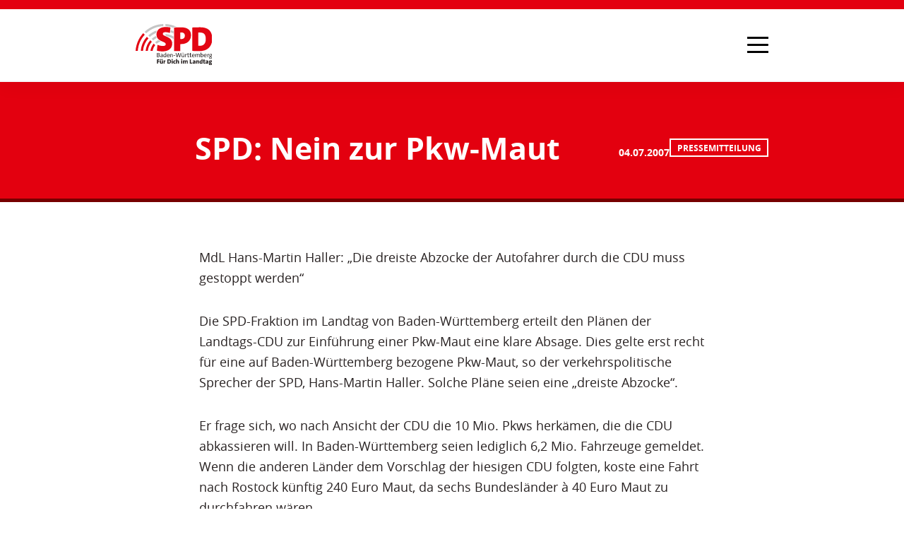

--- FILE ---
content_type: text/html; charset=UTF-8
request_url: https://www.spd-landtag-bw.de/spd-nein-zur-pkw-maut/
body_size: 22950
content:
<!DOCTYPE html><html lang="de"><head><title>SPD: Nein zur Pkw-Maut - Die SPD im Landtag von Baden-Württemberg</title><meta charset="UTF-8"><meta name="description" content="Website der SPD-Landtagsfraktion BW"><meta name="author" content="Redaktion der SPD-Landtagsfraktion Baden-Württemberg"><meta name="keywords"
          content="SPD, SPD-Landtagsfraktion, Andreas Stoch, Landtagsfraktion, Baden-Wuerttemberg, Baden-Württemberg, Partei, Politik, Demokratie, Fraktion, Landtag, Parlament, Sozialdemokratie, gute Arbeit, Bildung, Familie"><meta name="language" content="de"><meta name="viewport" content="width=device-width, initial-scale=1.0"><meta http-equiv="Content-Type" content="text/html; charset=UTF-8"><meta http-equiv="X-UA-Compatible" content="IE=edge"><link rel="profile" href="http://gmpg.org/xfn/11"><link rel="alternate" type="application/rss+xml"
          title="RSS Feed der SPD-Landtagsfraktion Baden-Württemberg"
          href="/feed"/><link rel="pingback" href="https://www.spd-landtag-bw.de/xmlrpc.php"><meta property="og:locale" content="de_DE"/><meta property="og:type" content="website"/><meta property="og:title" content='SPD: Nein zur Pkw-Maut'/><meta property="og:description" content="MdL Hans-Martin Haller: „Die dreiste Abzocke der Autofahrer durch die CDU muss gestoppt werden“ Die SPD-Fraktion im Landtag von Baden-Württemberg erteilt den Plänen der Landtags-CDU zur Einführung einer Pkw-Maut eine klare Absage. Dies gelte erst recht für eine auf Baden-Württemberg bezogene Pkw-Maut, so der verkehrspolitische Sprecher der SPD, Hans-Martin Haller. Solche Pläne seien eine „dreiste [&hellip;]"/><meta property="og:url" content="https://www.spd-landtag-bw.de/spd-nein-zur-pkw-maut"/><meta property="og:site_name" content="Die SPD im Landtag von Baden-Württemberg"/><meta name="og:image" content="https://www.spd-landtag-bw.de/wp-content/uploads/fallback.jpg"><meta property="article:publisher" content="https://de-de.facebook.com/spdbw/"/><meta name="twitter:card" content="summary"/><meta name="twitter:description" content="MdL Hans-Martin Haller: „Die dreiste Abzocke der Autofahrer durch die CDU muss gestoppt werden“ Die SPD-Fraktion im Landtag von Baden-Württemberg erteilt den Plänen der Landtags-CDU zur Einführung einer Pkw-Maut eine klare Absage. Dies gelte erst recht für eine auf Baden-Württemberg bezogene Pkw-Maut, so der verkehrspolitische Sprecher der SPD, Hans-Martin Haller. Solche Pläne seien eine „dreiste [&hellip;]"/><meta name="twitter:title" content='SPD: Nein zur Pkw-Maut'/><meta name="twitter:image" content="https://www.spd-landtag-bw.de/wp-content/uploads/fallback.jpg"><meta name="twitter:site" content="@spdlandtagbw"/><meta name="twitter:creator" content="@spdlandtagbw"/><meta name="theme-color" content="#E3000F"/><link rel="apple-touch-icon" sizes="180x180" href="https://www.spd-landtag-bw.de/wp-content/themes/spd/static/img/icons/apple-touch-icon.png"><link rel="icon" type="image/png" sizes="32x32" href="https://www.spd-landtag-bw.de/wp-content/themes/spd/static/img/icons/favicon-32x32.png"><link rel="icon" type="image/png" sizes="192x192" href="https://www.spd-landtag-bw.de/wp-content/themes/spd/static/img/icons/android-chrome-192x192.png"><link rel="icon" type="image/png" sizes="16x16" href="https://www.spd-landtag-bw.de/wp-content/themes/spd/static/img/icons/favicon-16x16.png"><link rel="manifest" href="https://www.spd-landtag-bw.de/wp-content/themes/spd/static/img/icons/site.webmanifest"><link rel="shortcut icon" href="https://www.spd-landtag-bw.de/wp-content/themes/spd/static/img/icons/favicon.ico"><meta name="msapplication-TileColor" content="#E3000F"><meta name="msapplication-config" content="https://www.spd-landtag-bw.de/wp-content/themes/spd/static/img/icons/browserconfig.xml"><meta name="theme-color" content="#ffffff"><meta name="google-site-verification" content="hPQ1CpZWrXkIxtDQsWpZItAfWZZLlzPEwi9d0r1QIk4"/><meta name='robots' content='index, follow, max-image-preview:large, max-snippet:-1, max-video-preview:-1' /><!-- This site is optimized with the Yoast SEO plugin v26.7 - https://yoast.com/wordpress/plugins/seo/ --><link rel="canonical" href="https://www.spd-landtag-bw.de/spd-nein-zur-pkw-maut" /><meta name="twitter:label1" content="Verfasst von" /><meta name="twitter:data1" content="Redaktion" /><meta name="twitter:label2" content="Geschätzte Lesezeit" /><meta name="twitter:data2" content="1 Minute" /><script type="application/ld+json" class="yoast-schema-graph">{"@context":"https://schema.org","@graph":[{"@type":"Article","@id":"https://www.spd-landtag-bw.de/spd-nein-zur-pkw-maut/#article","isPartOf":{"@id":"https://www.spd-landtag-bw.de/spd-nein-zur-pkw-maut/"},"author":{"name":"Redaktion","@id":"https://www.spd-landtag-bw.de/#/schema/person/8559a42497d1036048aeba41c3aa1124"},"headline":"SPD: Nein zur Pkw-Maut","datePublished":"2007-07-03T22:00:00+00:00","mainEntityOfPage":{"@id":"https://www.spd-landtag-bw.de/spd-nein-zur-pkw-maut/"},"wordCount":250,"publisher":{"@id":"https://www.spd-landtag-bw.de/#organization"},"articleSection":["Pressemitteilung"],"inLanguage":"de"},{"@type":"WebPage","@id":"https://www.spd-landtag-bw.de/spd-nein-zur-pkw-maut/","url":"https://www.spd-landtag-bw.de/spd-nein-zur-pkw-maut/","name":"SPD: Nein zur Pkw-Maut - Die SPD im Landtag von Baden-Württemberg","isPartOf":{"@id":"https://www.spd-landtag-bw.de/#website"},"datePublished":"2007-07-03T22:00:00+00:00","breadcrumb":{"@id":"https://www.spd-landtag-bw.de/spd-nein-zur-pkw-maut/#breadcrumb"},"inLanguage":"de","potentialAction":[{"@type":"ReadAction","target":["https://www.spd-landtag-bw.de/spd-nein-zur-pkw-maut/"]}]},{"@type":"BreadcrumbList","@id":"https://www.spd-landtag-bw.de/spd-nein-zur-pkw-maut/#breadcrumb","itemListElement":[{"@type":"ListItem","position":1,"name":"Home","item":"https://www.spd-landtag-bw.de/"},{"@type":"ListItem","position":2,"name":"SPD: Nein zur Pkw-Maut"}]},{"@type":"WebSite","@id":"https://www.spd-landtag-bw.de/#website","url":"https://www.spd-landtag-bw.de/","name":"Die SPD im Landtag von Baden-Württemberg","description":"Website der SPD-Landtagsfraktion BW","publisher":{"@id":"https://www.spd-landtag-bw.de/#organization"},"potentialAction":[{"@type":"SearchAction","target":{"@type":"EntryPoint","urlTemplate":"https://www.spd-landtag-bw.de/?s={search_term_string}"},"query-input":{"@type":"PropertyValueSpecification","valueRequired":true,"valueName":"search_term_string"}}],"inLanguage":"de"},{"@type":"Organization","@id":"https://www.spd-landtag-bw.de/#organization","name":"Die SPD im Landtag von Baden-Württemberg","url":"https://www.spd-landtag-bw.de/","logo":{"@type":"ImageObject","inLanguage":"de","@id":"https://www.spd-landtag-bw.de/#/schema/logo/image/","url":"https://www.spd-landtag-bw.de/wp-content/uploads/spd_lf_bw_logo.png","contentUrl":"https://www.spd-landtag-bw.de/wp-content/uploads/spd_lf_bw_logo.png","width":1440,"height":729,"caption":"Die SPD im Landtag von Baden-Württemberg"},"image":{"@id":"https://www.spd-landtag-bw.de/#/schema/logo/image/"},"sameAs":["https://de-de.facebook.com/spdbw/","https://x.com/spdlandtagbw"]},{"@type":"Person","@id":"https://www.spd-landtag-bw.de/#/schema/person/8559a42497d1036048aeba41c3aa1124","name":"Redaktion","url":"https://www.spd-landtag-bw.de/author/redaktion/"}]}</script><!-- / Yoast SEO plugin. --><link rel="alternate" title="oEmbed (JSON)" type="application/json+oembed" href="https://www.spd-landtag-bw.de/wp-json/oembed/1.0/embed?url=https%3A%2F%2Fwww.spd-landtag-bw.de%2Fspd-nein-zur-pkw-maut%2F" /><link rel="alternate" title="oEmbed (XML)" type="text/xml+oembed" href="https://www.spd-landtag-bw.de/wp-json/oembed/1.0/embed?url=https%3A%2F%2Fwww.spd-landtag-bw.de%2Fspd-nein-zur-pkw-maut%2F&#038;format=xml" /><style id='wp-img-auto-sizes-contain-inline-css' type='text/css'>
img:is([sizes=auto i],[sizes^="auto," i]){contain-intrinsic-size:3000px 1500px}
/*# sourceURL=wp-img-auto-sizes-contain-inline-css */
</style><style id='wp-block-library-inline-css' type='text/css'>
:root{--wp-block-synced-color:#7a00df;--wp-block-synced-color--rgb:122,0,223;--wp-bound-block-color:var(--wp-block-synced-color);--wp-editor-canvas-background:#ddd;--wp-admin-theme-color:#007cba;--wp-admin-theme-color--rgb:0,124,186;--wp-admin-theme-color-darker-10:#006ba1;--wp-admin-theme-color-darker-10--rgb:0,107,160.5;--wp-admin-theme-color-darker-20:#005a87;--wp-admin-theme-color-darker-20--rgb:0,90,135;--wp-admin-border-width-focus:2px}@media (min-resolution:192dpi){:root{--wp-admin-border-width-focus:1.5px}}.wp-element-button{cursor:pointer}:root .has-very-light-gray-background-color{background-color:#eee}:root .has-very-dark-gray-background-color{background-color:#313131}:root .has-very-light-gray-color{color:#eee}:root .has-very-dark-gray-color{color:#313131}:root .has-vivid-green-cyan-to-vivid-cyan-blue-gradient-background{background:linear-gradient(135deg,#00d084,#0693e3)}:root .has-purple-crush-gradient-background{background:linear-gradient(135deg,#34e2e4,#4721fb 50%,#ab1dfe)}:root .has-hazy-dawn-gradient-background{background:linear-gradient(135deg,#faaca8,#dad0ec)}:root .has-subdued-olive-gradient-background{background:linear-gradient(135deg,#fafae1,#67a671)}:root .has-atomic-cream-gradient-background{background:linear-gradient(135deg,#fdd79a,#004a59)}:root .has-nightshade-gradient-background{background:linear-gradient(135deg,#330968,#31cdcf)}:root .has-midnight-gradient-background{background:linear-gradient(135deg,#020381,#2874fc)}:root{--wp--preset--font-size--normal:16px;--wp--preset--font-size--huge:42px}.has-regular-font-size{font-size:1em}.has-larger-font-size{font-size:2.625em}.has-normal-font-size{font-size:var(--wp--preset--font-size--normal)}.has-huge-font-size{font-size:var(--wp--preset--font-size--huge)}.has-text-align-center{text-align:center}.has-text-align-left{text-align:left}.has-text-align-right{text-align:right}.has-fit-text{white-space:nowrap!important}#end-resizable-editor-section{display:none}.aligncenter{clear:both}.items-justified-left{justify-content:flex-start}.items-justified-center{justify-content:center}.items-justified-right{justify-content:flex-end}.items-justified-space-between{justify-content:space-between}.screen-reader-text{border:0;clip-path:inset(50%);height:1px;margin:-1px;overflow:hidden;padding:0;position:absolute;width:1px;word-wrap:normal!important}.screen-reader-text:focus{background-color:#ddd;clip-path:none;color:#444;display:block;font-size:1em;height:auto;left:5px;line-height:normal;padding:15px 23px 14px;text-decoration:none;top:5px;width:auto;z-index:100000}html :where(.has-border-color){border-style:solid}html :where([style*=border-top-color]){border-top-style:solid}html :where([style*=border-right-color]){border-right-style:solid}html :where([style*=border-bottom-color]){border-bottom-style:solid}html :where([style*=border-left-color]){border-left-style:solid}html :where([style*=border-width]){border-style:solid}html :where([style*=border-top-width]){border-top-style:solid}html :where([style*=border-right-width]){border-right-style:solid}html :where([style*=border-bottom-width]){border-bottom-style:solid}html :where([style*=border-left-width]){border-left-style:solid}html :where(img[class*=wp-image-]){height:auto;max-width:100%}:where(figure){margin:0 0 1em}html :where(.is-position-sticky){--wp-admin--admin-bar--position-offset:var(--wp-admin--admin-bar--height,0px)}@media screen and (max-width:600px){html :where(.is-position-sticky){--wp-admin--admin-bar--position-offset:0px}}

/*# sourceURL=wp-block-library-inline-css */
</style><style id='global-styles-inline-css' type='text/css'>
:root{--wp--preset--aspect-ratio--square: 1;--wp--preset--aspect-ratio--4-3: 4/3;--wp--preset--aspect-ratio--3-4: 3/4;--wp--preset--aspect-ratio--3-2: 3/2;--wp--preset--aspect-ratio--2-3: 2/3;--wp--preset--aspect-ratio--16-9: 16/9;--wp--preset--aspect-ratio--9-16: 9/16;--wp--preset--color--black: #000000;--wp--preset--color--cyan-bluish-gray: #abb8c3;--wp--preset--color--white: #ffffff;--wp--preset--color--pale-pink: #f78da7;--wp--preset--color--vivid-red: #cf2e2e;--wp--preset--color--luminous-vivid-orange: #ff6900;--wp--preset--color--luminous-vivid-amber: #fcb900;--wp--preset--color--light-green-cyan: #7bdcb5;--wp--preset--color--vivid-green-cyan: #00d084;--wp--preset--color--pale-cyan-blue: #8ed1fc;--wp--preset--color--vivid-cyan-blue: #0693e3;--wp--preset--color--vivid-purple: #9b51e0;--wp--preset--gradient--vivid-cyan-blue-to-vivid-purple: linear-gradient(135deg,rgb(6,147,227) 0%,rgb(155,81,224) 100%);--wp--preset--gradient--light-green-cyan-to-vivid-green-cyan: linear-gradient(135deg,rgb(122,220,180) 0%,rgb(0,208,130) 100%);--wp--preset--gradient--luminous-vivid-amber-to-luminous-vivid-orange: linear-gradient(135deg,rgb(252,185,0) 0%,rgb(255,105,0) 100%);--wp--preset--gradient--luminous-vivid-orange-to-vivid-red: linear-gradient(135deg,rgb(255,105,0) 0%,rgb(207,46,46) 100%);--wp--preset--gradient--very-light-gray-to-cyan-bluish-gray: linear-gradient(135deg,rgb(238,238,238) 0%,rgb(169,184,195) 100%);--wp--preset--gradient--cool-to-warm-spectrum: linear-gradient(135deg,rgb(74,234,220) 0%,rgb(151,120,209) 20%,rgb(207,42,186) 40%,rgb(238,44,130) 60%,rgb(251,105,98) 80%,rgb(254,248,76) 100%);--wp--preset--gradient--blush-light-purple: linear-gradient(135deg,rgb(255,206,236) 0%,rgb(152,150,240) 100%);--wp--preset--gradient--blush-bordeaux: linear-gradient(135deg,rgb(254,205,165) 0%,rgb(254,45,45) 50%,rgb(107,0,62) 100%);--wp--preset--gradient--luminous-dusk: linear-gradient(135deg,rgb(255,203,112) 0%,rgb(199,81,192) 50%,rgb(65,88,208) 100%);--wp--preset--gradient--pale-ocean: linear-gradient(135deg,rgb(255,245,203) 0%,rgb(182,227,212) 50%,rgb(51,167,181) 100%);--wp--preset--gradient--electric-grass: linear-gradient(135deg,rgb(202,248,128) 0%,rgb(113,206,126) 100%);--wp--preset--gradient--midnight: linear-gradient(135deg,rgb(2,3,129) 0%,rgb(40,116,252) 100%);--wp--preset--font-size--small: 13px;--wp--preset--font-size--medium: 20px;--wp--preset--font-size--large: 36px;--wp--preset--font-size--x-large: 42px;--wp--preset--spacing--20: 0.44rem;--wp--preset--spacing--30: 0.67rem;--wp--preset--spacing--40: 1rem;--wp--preset--spacing--50: 1.5rem;--wp--preset--spacing--60: 2.25rem;--wp--preset--spacing--70: 3.38rem;--wp--preset--spacing--80: 5.06rem;--wp--preset--shadow--natural: 6px 6px 9px rgba(0, 0, 0, 0.2);--wp--preset--shadow--deep: 12px 12px 50px rgba(0, 0, 0, 0.4);--wp--preset--shadow--sharp: 6px 6px 0px rgba(0, 0, 0, 0.2);--wp--preset--shadow--outlined: 6px 6px 0px -3px rgb(255, 255, 255), 6px 6px rgb(0, 0, 0);--wp--preset--shadow--crisp: 6px 6px 0px rgb(0, 0, 0);}:where(.is-layout-flex){gap: 0.5em;}:where(.is-layout-grid){gap: 0.5em;}body .is-layout-flex{display: flex;}.is-layout-flex{flex-wrap: wrap;align-items: center;}.is-layout-flex > :is(*, div){margin: 0;}body .is-layout-grid{display: grid;}.is-layout-grid > :is(*, div){margin: 0;}:where(.wp-block-columns.is-layout-flex){gap: 2em;}:where(.wp-block-columns.is-layout-grid){gap: 2em;}:where(.wp-block-post-template.is-layout-flex){gap: 1.25em;}:where(.wp-block-post-template.is-layout-grid){gap: 1.25em;}.has-black-color{color: var(--wp--preset--color--black) !important;}.has-cyan-bluish-gray-color{color: var(--wp--preset--color--cyan-bluish-gray) !important;}.has-white-color{color: var(--wp--preset--color--white) !important;}.has-pale-pink-color{color: var(--wp--preset--color--pale-pink) !important;}.has-vivid-red-color{color: var(--wp--preset--color--vivid-red) !important;}.has-luminous-vivid-orange-color{color: var(--wp--preset--color--luminous-vivid-orange) !important;}.has-luminous-vivid-amber-color{color: var(--wp--preset--color--luminous-vivid-amber) !important;}.has-light-green-cyan-color{color: var(--wp--preset--color--light-green-cyan) !important;}.has-vivid-green-cyan-color{color: var(--wp--preset--color--vivid-green-cyan) !important;}.has-pale-cyan-blue-color{color: var(--wp--preset--color--pale-cyan-blue) !important;}.has-vivid-cyan-blue-color{color: var(--wp--preset--color--vivid-cyan-blue) !important;}.has-vivid-purple-color{color: var(--wp--preset--color--vivid-purple) !important;}.has-black-background-color{background-color: var(--wp--preset--color--black) !important;}.has-cyan-bluish-gray-background-color{background-color: var(--wp--preset--color--cyan-bluish-gray) !important;}.has-white-background-color{background-color: var(--wp--preset--color--white) !important;}.has-pale-pink-background-color{background-color: var(--wp--preset--color--pale-pink) !important;}.has-vivid-red-background-color{background-color: var(--wp--preset--color--vivid-red) !important;}.has-luminous-vivid-orange-background-color{background-color: var(--wp--preset--color--luminous-vivid-orange) !important;}.has-luminous-vivid-amber-background-color{background-color: var(--wp--preset--color--luminous-vivid-amber) !important;}.has-light-green-cyan-background-color{background-color: var(--wp--preset--color--light-green-cyan) !important;}.has-vivid-green-cyan-background-color{background-color: var(--wp--preset--color--vivid-green-cyan) !important;}.has-pale-cyan-blue-background-color{background-color: var(--wp--preset--color--pale-cyan-blue) !important;}.has-vivid-cyan-blue-background-color{background-color: var(--wp--preset--color--vivid-cyan-blue) !important;}.has-vivid-purple-background-color{background-color: var(--wp--preset--color--vivid-purple) !important;}.has-black-border-color{border-color: var(--wp--preset--color--black) !important;}.has-cyan-bluish-gray-border-color{border-color: var(--wp--preset--color--cyan-bluish-gray) !important;}.has-white-border-color{border-color: var(--wp--preset--color--white) !important;}.has-pale-pink-border-color{border-color: var(--wp--preset--color--pale-pink) !important;}.has-vivid-red-border-color{border-color: var(--wp--preset--color--vivid-red) !important;}.has-luminous-vivid-orange-border-color{border-color: var(--wp--preset--color--luminous-vivid-orange) !important;}.has-luminous-vivid-amber-border-color{border-color: var(--wp--preset--color--luminous-vivid-amber) !important;}.has-light-green-cyan-border-color{border-color: var(--wp--preset--color--light-green-cyan) !important;}.has-vivid-green-cyan-border-color{border-color: var(--wp--preset--color--vivid-green-cyan) !important;}.has-pale-cyan-blue-border-color{border-color: var(--wp--preset--color--pale-cyan-blue) !important;}.has-vivid-cyan-blue-border-color{border-color: var(--wp--preset--color--vivid-cyan-blue) !important;}.has-vivid-purple-border-color{border-color: var(--wp--preset--color--vivid-purple) !important;}.has-vivid-cyan-blue-to-vivid-purple-gradient-background{background: var(--wp--preset--gradient--vivid-cyan-blue-to-vivid-purple) !important;}.has-light-green-cyan-to-vivid-green-cyan-gradient-background{background: var(--wp--preset--gradient--light-green-cyan-to-vivid-green-cyan) !important;}.has-luminous-vivid-amber-to-luminous-vivid-orange-gradient-background{background: var(--wp--preset--gradient--luminous-vivid-amber-to-luminous-vivid-orange) !important;}.has-luminous-vivid-orange-to-vivid-red-gradient-background{background: var(--wp--preset--gradient--luminous-vivid-orange-to-vivid-red) !important;}.has-very-light-gray-to-cyan-bluish-gray-gradient-background{background: var(--wp--preset--gradient--very-light-gray-to-cyan-bluish-gray) !important;}.has-cool-to-warm-spectrum-gradient-background{background: var(--wp--preset--gradient--cool-to-warm-spectrum) !important;}.has-blush-light-purple-gradient-background{background: var(--wp--preset--gradient--blush-light-purple) !important;}.has-blush-bordeaux-gradient-background{background: var(--wp--preset--gradient--blush-bordeaux) !important;}.has-luminous-dusk-gradient-background{background: var(--wp--preset--gradient--luminous-dusk) !important;}.has-pale-ocean-gradient-background{background: var(--wp--preset--gradient--pale-ocean) !important;}.has-electric-grass-gradient-background{background: var(--wp--preset--gradient--electric-grass) !important;}.has-midnight-gradient-background{background: var(--wp--preset--gradient--midnight) !important;}.has-small-font-size{font-size: var(--wp--preset--font-size--small) !important;}.has-medium-font-size{font-size: var(--wp--preset--font-size--medium) !important;}.has-large-font-size{font-size: var(--wp--preset--font-size--large) !important;}.has-x-large-font-size{font-size: var(--wp--preset--font-size--x-large) !important;}
/*# sourceURL=global-styles-inline-css */
</style>
<style id='classic-theme-styles-inline-css' type='text/css'>
/*! This file is auto-generated */
.wp-block-button__link{color:#fff;background-color:#32373c;border-radius:9999px;box-shadow:none;text-decoration:none;padding:calc(.667em + 2px) calc(1.333em + 2px);font-size:1.125em}.wp-block-file__button{background:#32373c;color:#fff;text-decoration:none}
/*# sourceURL=/wp-includes/css/classic-themes.min.css */
</style><link rel='stylesheet' id='normalize-css' href='https://www.spd-landtag-bw.de/wp-content/themes/spd/static/css/normalize.min.css?ver=1.5.3' type='text/css' media='all' /><link rel='stylesheet' id='font-awesome-css' href='https://www.spd-landtag-bw.de/wp-content/themes/spd/static/css/font-awesome.min.css?ver=1.5.3' type='text/css' media='all' /><link rel='stylesheet' id='theme-stylesheet-css' href='https://www.spd-landtag-bw.de/wp-content/themes/spd/style.css?ver=1.5.3' type='text/css' media='all' /><link rel='stylesheet' id='borlabs-cookie-css' href='https://www.spd-landtag-bw.de/wp-content/cache/borlabs-cookie/borlabs-cookie_1_de.css?ver=2.3.6-34' type='text/css' media='all' /><script type="text/javascript" src="https://www.spd-landtag-bw.de/wp-includes/js/jquery/jquery.min.js?ver=3.7.1" id="jquery-core-js"></script><script type="text/javascript" src="https://www.spd-landtag-bw.de/wp-includes/js/jquery/jquery-migrate.min.js?ver=3.4.1" id="jquery-migrate-js"></script><script type="text/javascript" id="borlabs-cookie-prioritize-js-extra">
/* <![CDATA[ */
var borlabsCookiePrioritized = {"domain":"www.spd-landtag-bw.de","path":"/","version":"1","bots":"1","optInJS":{"marketing":{"google-tag-manager":"[base64]/[base64]"}}};
//# sourceURL=borlabs-cookie-prioritize-js-extra
/* ]]> */
</script><script type="text/javascript" src="https://www.spd-landtag-bw.de/wp-content/plugins/borlabs-cookie/assets/javascript/borlabs-cookie-prioritize.min.js?ver=2.3.6" id="borlabs-cookie-prioritize-js"></script><link rel="https://api.w.org/" href="https://www.spd-landtag-bw.de/wp-json/" /><link rel="alternate" title="JSON" type="application/json" href="https://www.spd-landtag-bw.de/wp-json/wp/v2/posts/2580" /><link rel='shortlink' href='https://www.spd-landtag-bw.de/?p=2580' /><!-- Google Tag Manager --><script>if('0'==='1'){(function(w,d,s,l,i){w[l]=w[l]||[];w[l].push({"gtm.start":
new Date().getTime(),event:"gtm.js"});var f=d.getElementsByTagName(s)[0],
j=d.createElement(s),dl=l!="dataLayer"?"&l="+l:"";j.async=true;j.src=
"https://www.googletagmanager.com/gtm.js?id="+i+dl;f.parentNode.insertBefore(j,f);
})(window,document,"script","dataLayer","GTM-MQSGWVM5");}</script><!-- End Google Tag Manager --><script>
        var gdpr_compliant_recaptcha_stamp = '6cc2d250d8288b5b51dcd69d1e664d0be381f723325a619d2c7454e9c61a3253';
        var gdpr_compliant_recaptcha_ip = '52.14.80.238';
        var gdpr_compliant_recaptcha_nonce = null;
        var gdpr_compliant_recaptcha = {
            stampLoaded : false,
            // Create an array to store override functions
            originalFetches : [],
            originalXhrOpens : [],
            originalXhrSends : [],
            originalFetch : window.fetch,
            abortController : new AbortController(),
            originalXhrOpen : XMLHttpRequest.prototype.open,
            originalXhrSend : XMLHttpRequest.prototype.send,

            // Function to check if a string is a valid JSON
            isValidJson : function( str ) {
                try {
                    JSON.parse( str );
                    return true;
                } catch ( error ) {
                    return false;
                }
            },

            // Function to handle fetch response
            handleFetchResponse: function (input, init) {
                // Store method and URL
                var method = (init && init.method) ? init.method.toUpperCase() : 'GET';
                var url = input;
                gdpr_compliant_recaptcha.originalFetches.forEach(overrideFunction => {
                            overrideFunction.apply(this, arguments);
                });
                // Bind the original fetch function to the window object
                var originalFetchBound = gdpr_compliant_recaptcha.originalFetch.bind(window);
                try{
                    // Call the original fetch method
                    //return gdpr_compliant_recaptcha.originalFetch.apply(this, arguments).then(function (response) {
                    return originalFetchBound(input, init).then(function (response) {
                        var clonedResponse = response.clone();
                        // Check for an error response
                        if (response.ok && method === 'POST') {
                            // Parse the response JSON
                            return response.text().then(function (responseData) {
                                var data = responseData;
                                if (gdpr_compliant_recaptcha.isValidJson(responseData)) {
                                    data = JSON.parse(responseData);
                                }
                                // Check if the gdpr_error_message parameter is present
                                if (data.data && data.data.gdpr_error_message) {
                                    gdpr_compliant_recaptcha.displayErrorMessage(data.data.gdpr_error_message);
                                    gdpr_compliant_recaptcha.abortController.abort();
                                    return Promise.reject(new Error('Request aborted'));
                                }
                                // Return the original response for non-error cases
                                return clonedResponse;
                            });
                        }
                        return clonedResponse;
                    });
                } catch (error) {
                    // Return a resolved promise in case of an error
                    return Promise.resolve();
                }
            },

            // Full implementation of SHA265 hashing algorithm.
            sha256 : function( ascii ) {
                function rightRotate( value, amount ) {
                    return ( value>>>amount ) | ( value<<(32 - amount ) );
                }

                var mathPow = Math.pow;
                var maxWord = mathPow( 2, 32 );
                var lengthProperty = 'length';

                // Used as a counter across the whole file
                var i, j;
                var result = '';

                var words = [];
                var asciiBitLength = ascii[ lengthProperty ] * 8;

                // Caching results is optional - remove/add slash from front of this line to toggle.
                // Initial hash value: first 32 bits of the fractional parts of the square roots of the first 8 primes
                // (we actually calculate the first 64, but extra values are just ignored).
                var hash = this.sha256.h = this.sha256.h || [];

                // Round constants: First 32 bits of the fractional parts of the cube roots of the first 64 primes.
                var k = this.sha256.k = this.sha256.k || [];
                var primeCounter = k[ lengthProperty ];

                var isComposite = {};
                for ( var candidate = 2; primeCounter < 64; candidate++ ) {
                    if ( ! isComposite[ candidate ] ) {
                        for ( i = 0; i < 313; i += candidate ) {
                            isComposite[ i ] = candidate;
                        }
                        hash[ primeCounter ] = ( mathPow( candidate, 0.5 ) * maxWord ) | 0;
                        k[ primeCounter++ ] = ( mathPow( candidate, 1 / 3 ) * maxWord ) | 0;
                    }
                }

                // Append Ƈ' bit (plus zero padding).
                ascii += '\x80';

                // More zero padding
                while ( ascii[ lengthProperty ] % 64 - 56 ){
                ascii += '\x00';
                }

                for ( i = 0, max = ascii[ lengthProperty ]; i < max; i++ ) {
                    j = ascii.charCodeAt( i );

                    // ASCII check: only accept characters in range 0-255
                    if ( j >> 8 ) {
                    return;
                    }
                    words[ i >> 2 ] |= j << ( ( 3 - i ) % 4 ) * 8;
                }
                words[ words[ lengthProperty ] ] = ( ( asciiBitLength / maxWord ) | 0 );
                words[ words[ lengthProperty ] ] = ( asciiBitLength );

                // process each chunk
                for ( j = 0, max = words[ lengthProperty ]; j < max; ) {

                    // The message is expanded into 64 words as part of the iteration
                    var w = words.slice( j, j += 16 );
                    var oldHash = hash;

                    // This is now the undefinedworking hash, often labelled as variables a...g
                    // (we have to truncate as well, otherwise extra entries at the end accumulate.
                    hash = hash.slice( 0, 8 );

                    for ( i = 0; i < 64; i++ ) {
                        var i2 = i + j;

                        // Expand the message into 64 words
                        var w15 = w[ i - 15 ], w2 = w[ i - 2 ];

                        // Iterate
                        var a = hash[ 0 ], e = hash[ 4 ];
                        var temp1 = hash[ 7 ]
                            + ( rightRotate( e, 6 ) ^ rightRotate( e, 11 ) ^ rightRotate( e, 25 ) ) // S1
                            + ( ( e&hash[ 5 ] ) ^ ( ( ~e ) &hash[ 6 ] ) ) // ch
                            + k[i]
                            // Expand the message schedule if needed
                            + ( w[ i ] = ( i < 16 ) ? w[ i ] : (
                                    w[ i - 16 ]
                                    + ( rightRotate( w15, 7 ) ^ rightRotate( w15, 18 ) ^ ( w15 >>> 3 ) ) // s0
                                    + w[ i - 7 ]
                                    + ( rightRotate( w2, 17 ) ^ rightRotate( w2, 19 ) ^ ( w2 >>> 10 ) ) // s1
                                ) | 0
                            );

                        // This is only used once, so *could* be moved below, but it only saves 4 bytes and makes things unreadble:
                        var temp2 = ( rightRotate( a, 2 ) ^ rightRotate( a, 13 ) ^ rightRotate( a, 22 ) ) // S0
                            + ( ( a&hash[ 1 ] )^( a&hash[ 2 ] )^( hash[ 1 ]&hash[ 2 ] ) ); // maj

                            // We don't bother trimming off the extra ones,
                            // they're harmless as long as we're truncating when we do the slice().
                        hash = [ ( temp1 + temp2 )|0 ].concat( hash );
                        hash[ 4 ] = ( hash[ 4 ] + temp1 ) | 0;
                    }

                    for ( i = 0; i < 8; i++ ) {
                        hash[ i ] = ( hash[ i ] + oldHash[ i ] ) | 0;
                    }
                }

                for ( i = 0; i < 8; i++ ) {
                    for ( j = 3; j + 1; j-- ) {
                        var b = ( hash[ i ]>>( j * 8 ) ) & 255;
                        result += ( ( b < 16 ) ? 0 : '' ) + b.toString( 16 );
                    }
                }
                return result;
            },

            // Replace with your desired hash function.
            hashFunc : function( x ) {
                return this.sha256( x );
            },

            // Convert hex char to binary string.
            hexInBin : function( x ) {
                var ret = '';
                switch( x.toUpperCase() ) {
                    case '0':
                    return '0000';
                    break;
                    case '1':
                    return '0001';
                    break;
                    case '2':
                    return '0010';
                    break;
                    case '3':
                    return '0011';
                    break;
                    case '4':
                    return '0100';
                    break;
                    case '5':
                    return '0101';
                    break;
                    case '6':
                    return '0110';
                    break;
                    case '7':
                    return '0111';
                    break;
                    case '8':
                    return '1000';
                    break;
                    case '9':
                    return '1001';
                    break;
                    case 'A':
                    return '1010';
                    break;
                    case 'B':
                    return '1011';
                    break;
                    case 'C':
                    return '1100';
                    break;
                    case 'D':
                    return '1101';
                    break;
                    case 'E':
                    return '1110';
                    break;
                    case 'F':
                    return '1111';
                    break;
                    default :
                    return '0000';
                }
            },

            // Gets the leading number of bits from the string.
            extractBits : function( hexString, numBits ) {
                var bitString = '';
                var numChars = Math.ceil( numBits / 4 );
                for ( var i = 0; i < numChars; i++ ){
                    bitString = bitString + '' + this.hexInBin( hexString.charAt( i ) );
                }

                bitString = bitString.substr( 0, numBits );
                return bitString;
            },

            // Check if a given nonce is a solution for this stamp and difficulty
            // the $difficulty number of leading bits must all be 0 to have a valid solution.
            checkNonce : function( difficulty, stamp, nonce ) {
                var colHash = this.hashFunc( stamp + nonce );
                var checkBits = this.extractBits( colHash, difficulty );
                return ( checkBits == 0 );
            },

            sleep : function( ms ) {
                return new Promise( resolve => setTimeout( resolve, ms ) );
            },

            // Iterate through as many nonces as it takes to find one that gives us a solution hash at the target difficulty.
            findHash : async function() {
                var hashStamp = gdpr_compliant_recaptcha_stamp;
                var clientIP = gdpr_compliant_recaptcha_ip;
                var hashDifficulty = '12';

                var nonce = 1;

                while( ! this.checkNonce( hashDifficulty, hashStamp, nonce ) ) {
                    nonce++;
                    if ( nonce % 10000 == 0 ) {
                        let remaining = Math.round( ( Math.pow( 2, hashDifficulty ) - nonce ) / 10000 );
                        // Don't peg the CPU and prevent the browser from rendering these updates
                        //await this.sleep( 100 );
                    }
                }
                gdpr_compliant_recaptcha_nonce = nonce;
                
                fetch('https://www.spd-landtag-bw.de/wp-admin/admin-ajax.php', {
                    method: 'POST',
                    headers: {
                        'Content-Type': 'application/x-www-form-urlencoded'
                    },
                    body: 'action=check_stamp' +
                          '&hashStamp=' + encodeURIComponent(hashStamp) +
                          '&hashDifficulty=' + encodeURIComponent(hashDifficulty) +
                          '&clientIP=' + encodeURIComponent(clientIP) +
                          '&hashNonce=' + encodeURIComponent(nonce)
                })
                .then(function (response) {
                });
                return true;
            },
            
            initCaptcha : function(){
                fetch('https://www.spd-landtag-bw.de/wp-admin/admin-ajax.php?action=get_stamp', {
                    method: 'GET',
                    headers: {
                        'Content-Type': 'application/x-www-form-urlencoded'
                    },
                })
                .then(function (response) {
                    return response.json();
                })
                .then(function (response) {
                    gdpr_compliant_recaptcha_stamp = response.stamp;
                    gdpr_compliant_recaptcha_ip = response.client_ip;
                    gdpr_compliant_recaptcha.findHash();
                });

            },

            // Function to display a nice-looking error message
            displayErrorMessage : function(message) {
                // Create a div for the error message
                var errorMessageElement = document.createElement('div');
                errorMessageElement.className = 'error-message';
                errorMessageElement.textContent = message;

                // Style the error message
                errorMessageElement.style.position = 'fixed';
                errorMessageElement.style.top = '50%';
                errorMessageElement.style.left = '50%';
                errorMessageElement.style.transform = 'translate(-50%, -50%)';
                errorMessageElement.style.background = '#ff3333';
                errorMessageElement.style.color = '#ffffff';
                errorMessageElement.style.padding = '15px';
                errorMessageElement.style.borderRadius = '10px';
                errorMessageElement.style.zIndex = '1000';

                // Append the error message to the body
                document.body.appendChild(errorMessageElement);

                // Remove the error message after a delay (e.g., 5 seconds)
                setTimeout(function () {
                    errorMessageElement.remove();
                }, 5000);
            },

            addFirstStamp : function(e){
                if( ! gdpr_compliant_recaptcha.stampLoaded){
                    gdpr_compliant_recaptcha.stampLoaded = true;
                    gdpr_compliant_recaptcha.initCaptcha();
                    let forms = document.querySelectorAll('form');
                    //This is important to mark password fields. They shall not be posted to the inbox
                    function convertStringToNestedObject(str) {
                        var keys = str.match(/[^\[\]]+|\[[^\[\]]+\]/g); // Extrahiere Wörter und eckige Klammern
                        var obj = {};
                        var tempObj = obj;

                        for (var i = 0; i < keys.length; i++) {
                            var key = keys[i];

                            // Wenn die eckigen Klammern vorhanden sind
                            if (key.startsWith('[') && key.endsWith(']')) {
                                key = key.substring(1, key.length - 1); // Entferne eckige Klammern
                            }

                            tempObj[key] = (i === keys.length - 1) ? null : {};
                            tempObj = tempObj[key];
                        }

                        return obj;
                    }
                    forms.forEach(form => {
                        let passwordInputs = form.querySelectorAll("input[type='password']");
                        let hashPWFields = [];
                        passwordInputs.forEach(input => {
                            hashPWFields.push(convertStringToNestedObject(input.getAttribute('name')));
                        });
                        
                        if (hashPWFields.length !== 0) {
                            let hashPWFieldsInput = document.createElement('input');
                            hashPWFieldsInput.type = 'hidden';
                            hashPWFieldsInput.classList.add('hashPWFields');
                            hashPWFieldsInput.name = 'hashPWFields';
                            hashPWFieldsInput.value = btoa(JSON.stringify(hashPWFields));//btoa(hashPWFields);
                            form.prepend(hashPWFieldsInput);
                        }
                    });

                    // Override open method to store method and URL
                    XMLHttpRequest.prototype.open = function (method, url) {
                        this._method = method;
                        this._url = url;
                        return gdpr_compliant_recaptcha.originalXhrOpen.apply(this, arguments);
                    };

                    // Override send method to set up onreadystatechange dynamically
                    XMLHttpRequest.prototype.send = function (data) {
                        var self = this;

                        function handleReadyStateChange() {
                            if (self.readyState === 4 && self._method === 'POST') {
                                // Check for an error response
                                if (self.status >= 200 && self.status < 300) {
                                    var responseData = self.responseType === 'json' ? self.response : self.responseText;
                                    if(gdpr_compliant_recaptcha.isValidJson(responseData)){
                                        // Parse the response JSON
                                        responseData = JSON.parse(responseData);
                                    }
                                    // Check if the gdpr_error_message parameter is present
                                    if (!responseData.success && responseData.data && responseData.data.gdpr_error_message) {
                                        // Show an error message
                                        gdpr_compliant_recaptcha.displayErrorMessage(responseData.data.gdpr_error_message);
                                        gdpr_compliant_recaptcha.abortController.abort();
                                        return null;
                                    }
                                }
                            }
                            // Call the original onreadystatechange function
                            if (self._originalOnReadyStateChange) {
                                self._originalOnReadyStateChange.apply(self, arguments);
                            }
                        }

                        // Set up onreadystatechange dynamically
                        if (!this._originalOnReadyStateChange) {
                            this._originalOnReadyStateChange = this.onreadystatechange;
                            this.onreadystatechange = handleReadyStateChange;
                        }

                        // Call each override function in order
                        gdpr_compliant_recaptcha.originalXhrSends.forEach(overrideFunction => {
                            overrideFunction.apply(this, arguments);
                        });

                        result = gdpr_compliant_recaptcha.originalXhrSend.apply(this, arguments);
                        if (result instanceof Promise){
                            return result.then(function() {});
                        }else{
                            return result;
                        }
                    };

                    // Override window.fetch globally
                    window.fetch = gdpr_compliant_recaptcha.handleFetchResponse;

                    setInterval( gdpr_compliant_recaptcha.initCaptcha, 10 * 60000 );
                }
            }
        }
        window.addEventListener( 'load', function gdpr_compliant_recaptcha_load () {
            document.addEventListener( 'keydown', gdpr_compliant_recaptcha.addFirstStamp, { once : true } );
            document.addEventListener( 'mousemove', gdpr_compliant_recaptcha.addFirstStamp, { once : true } );
            document.addEventListener( 'scroll', gdpr_compliant_recaptcha.addFirstStamp, { once : true } );
            document.addEventListener( 'click', gdpr_compliant_recaptcha.addFirstStamp, { once : true } );
        } );
        </script><style type="text/css" id="wp-custom-css">
			
#header-menu .menu .submenu-column li.menu-item.column-item > a {
    display: block;
}

.crt-post-text {
    font-size: .75em !important;
}

.person-headline h3 {
    color: #e3000f;
    width: 100%;
    margin-top: 0;
    text-align: center;
	margin-bottom: .5em;
    margin: 0 !important;
}

.band-container-grid.persons-grid.full-width {
    margin-top: .5em;
}

.person-headline {
    width: 100%;
}

.person-headline h3 {
    max-width: calc(33.3% - 0.66667em);
}

@media(max-width: 1350px) {
    .person-headline h3 {
        max-width: calc(50% - .5em);
    }
}
@media(max-width: 720px) {
    .person-headline h3 {
        max-width: 100%;
    }
}
		</style><script>
        document.createElement("picture");
    </script><script src="https://www.spd-landtag-bw.de/wp-content/themes/spd/static/js/picturefill.min.js"></script><link rel='stylesheet' id='animate-css' href='https://www.spd-landtag-bw.de/wp-content/themes/spd/static/css/animate.min.css?ver=1.5.3' type='text/css' media='all' />
<link rel='stylesheet' id='owl.carousel-css' href='https://www.spd-landtag-bw.de/wp-content/themes/spd/static/css/extensions/owl.carousel.min.css?ver=1.5.3' type='text/css' media='all' />
<link rel='stylesheet' id='owl.theme.julia-css' href='https://www.spd-landtag-bw.de/wp-content/themes/spd/static/css/extensions/owl.theme.julia.min.css?ver=1.5.3' type='text/css' media='all' />
</head><body class="wp-singular post-template-default single single-post postid-2580 single-format-standard wp-custom-logo wp-theme-spd"><div id="site"><header id="site-header" role="banner"><div class="band"><div class="band-content"><div class="band-container-grid full-width"><div id="site-logo" class="logo"><a class="home-link" href="https://www.spd-landtag-bw.de"><img src="https://www.spd-landtag-bw.de/wp-content/themes/spd/static/img/Spd_Logo_Original.svg"></a></div><div id="header-nav"><nav id="header-menu" class="header-menu" role="navigation"><div class="search-box"><span class="search-icon fa fa-search"></span><form class="search-form" role="search" action="https://www.spd-landtag-bw.de" method="GET"><input class="search-bar" type="search" name="s" id="s" placeholder="Suchbegriff eingeben"><input class="button search-button" type="submit" alt="Suchen" value="Suchen"/></form><button class="close-search" aria-controls="search-menu"><span class="bar"></span></button></div><div class="menu level-1"><ul ><li class="menu-item "><a href="https://www.spd-landtag-bw.de/aktuelles/">Aktuelles</a><div class="plus"><span class="bar"></span><span class="bar"></span></div><div class="menu level-2"><ul  class="menu-recent-news"><li class="menu-title">Aktuelles</li><li class="menu-item "><span>Kategorien</span><div class="plus"><span class="bar"></span><span class="bar"></span></div><div class="menu level-3"><ul ><li class="menu-item "><a href="https://www.spd-landtag-bw.de/kategorie/pressemitteilung/">Pressemitteilungen</a></li><li class="menu-item "><a href="https://www.spd-landtag-bw.de/kategorie/positionspapiere/">Positionspapiere</a></li><li class="menu-item "><a href="https://www.spd-landtag-bw.de/kategorie/rede/">Reden</a></li><li class="menu-item "><a href="https://www.spd-landtag-bw.de/kategorie/news/">News</a></li></ul></div></li><li class="menu-news-preview"><div class="featured-news news-preview-medium"><a href="https://www.spd-landtag-bw.de/heidenheimer-erklaerung-der-spd-landtagsfraktion-der-ig-metall-und-der-igbce-baden-wuerttemberg/"><div class="preview-image-medium"><picture><source media="(max-width: 150px)" srcset="https://www.spd-landtag-bw.de/wp-content/uploads/autobau-spdbw-150x150.png"/><source media="(max-width: 300px)" srcset="https://www.spd-landtag-bw.de/wp-content/uploads/autobau-spdbw.png"/><source media="(max-width: 330px)" srcset="https://www.spd-landtag-bw.de/wp-content/uploads/autobau-spdbw-330x225.png"/><source media="(max-width: 400px)" srcset="https://www.spd-landtag-bw.de/wp-content/uploads/autobau-spdbw.png"/><source media="(max-width: 450px)" srcset="https://www.spd-landtag-bw.de/wp-content/uploads/autobau-spdbw-450x260.png"/><source media="(max-width: 600px)" srcset="https://www.spd-landtag-bw.de/wp-content/uploads/autobau-spdbw-600x320.png"/><source media="(max-width: 600px)" srcset="https://www.spd-landtag-bw.de/wp-content/uploads/autobau-spdbw.png"/><source media="(max-width: 800px)" srcset="https://www.spd-landtag-bw.de/wp-content/uploads/autobau-spdbw-800x400.png"/><source media="(max-width: 1000px)" srcset="https://www.spd-landtag-bw.de/wp-content/uploads/autobau-spdbw-1000x600.png"/><source media="(max-width: 1300px)" srcset="https://www.spd-landtag-bw.de/wp-content/uploads/autobau-spdbw-1300x700.png"/><source media="(max-width: 1536px)" srcset="https://www.spd-landtag-bw.de/wp-content/uploads/autobau-spdbw.png"/><source media="(max-width: 2048px)" srcset="https://www.spd-landtag-bw.de/wp-content/uploads/autobau-spdbw.png"/><source media="(min-width:2049px)" srcset="https://www.spd-landtag-bw.de/wp-content/uploads/autobau-spdbw-1300x700.png"/><img src="https://www.spd-landtag-bw.de/wp-content/uploads/autobau-spdbw-1300x700.png" alt="Verkehr Wirtschaft Auto Arbeit"></picture></div></a><div class="news-caption-category"><span class="category"><a href="https://www.spd-landtag-bw.de/kategorie/pressemitteilung/" title="Pressemitteilung">Pressemitteilung</a></span></div><div class="news-caption-topic"><span class="topic"><a href="https://www.spd-landtag-bw.de/themen/starke-wirtschaft/">Starke Wirtschaft</a></span><span class="date">
        20.01.2026
    </span></div><a href="https://www.spd-landtag-bw.de/heidenheimer-erklaerung-der-spd-landtagsfraktion-der-ig-metall-und-der-igbce-baden-wuerttemberg/"><h3>Heidenheimer Erklärung der SPD-Landtagsfraktion, der IG Metall und der IGBCE Baden-Württemberg</h3></a><a href="https://www.spd-landtag-bw.de/heidenheimer-erklaerung-der-spd-landtagsfraktion-der-ig-metall-und-der-igbce-baden-wuerttemberg/" class="button button-read-more"><button>Weiterlesen</button></a></div></li></ul></div></li><li class="menu-item "><a href="https://www.spd-landtag-bw.de/themen/">Positionen</a><div class="plus"><span class="bar"></span><span class="bar"></span></div><div class="menu level-2"><ul class="menu-topics"><li><ul class="featured-topics-container"><li class="menu-title">Top Themen</li><li class="featured-topics"><ul><li class="menu-item featured-topic"><a href="https://www.spd-landtag-bw.de/themen/starke-wirtschaft/">Starke Wirtschaft</a></li><li class="menu-item featured-topic"><a href="https://www.spd-landtag-bw.de/themen/schule/">Gute Bildung</a></li><li class="menu-item featured-topic"><a href="https://www.spd-landtag-bw.de/themen/wohnungsbau/">Bezahlbarer Wohnraum</a></li></ul></li></ul></li><li><ul class="submenu-3-cols-container"><li class="menu-title">Von A bis Z</li><li><ul class="submenu-3-cols"><li><ul class="submenu-column"><li class="menu-item column-item"><a href="https://www.spd-landtag-bw.de/themen/digitalisierung-und-medien/">Digitalisierung und Medien</a></li><li class="menu-item column-item"><a href="https://www.spd-landtag-bw.de/themen/europa-und-tourismus/">Europa und Internationales</a></li><li class="menu-item column-item"><a href="https://www.spd-landtag-bw.de/themen/finanzen/">Finanzen</a></li><li class="menu-item column-item"><a href="https://www.spd-landtag-bw.de/themen/frauen-und-gleichstellung/">Frauen und Gleichstellung</a></li><li class="menu-item column-item"><a href="https://www.spd-landtag-bw.de/themen/gesundheit/">Gesundheit und Pflege</a></li><li class="menu-item column-item"><a href="https://www.spd-landtag-bw.de/themen/hochschulen-und-wissenschaft/">Hochschulen und Wissenschaft</a></li></ul><ul class="submenu-column"><li class="menu-item column-item"><a href="https://www.spd-landtag-bw.de/themen/innere-sicherheit/">Innere Sicherheit</a></li><li class="menu-item column-item"><a href="https://www.spd-landtag-bw.de/themen/kommunen/">Kommunen</a></li><li class="menu-item column-item"><a href="https://www.spd-landtag-bw.de/themen/kunst/">Kunst</a></li><li class="menu-item column-item"><a href="https://www.spd-landtag-bw.de/themen/landwirtschaft/">Landwirtschaft</a></li><li class="menu-item column-item"><a href="https://www.spd-landtag-bw.de/themen/integration/">Migration</a></li><li class="menu-item column-item"><a href="https://www.spd-landtag-bw.de/themen/recht-und-verfassung/">Recht und Verfassung</a></li></ul><ul class="submenu-column"><li class="menu-item column-item"><a href="https://www.spd-landtag-bw.de/themen/soziale-gerechtigkeit/">Soziale Gerechtigkeit</a></li><li class="menu-item column-item"><a href="https://www.spd-landtag-bw.de/themen/sport/">Sport</a></li><li class="menu-item column-item"><a href="https://www.spd-landtag-bw.de/themen/umwelt-und-energie/">Umwelt und Energie</a></li><li class="menu-item column-item"><a href="https://www.spd-landtag-bw.de/themen/verkehr/">Verkehr</a></li><li class="menu-item column-item"><a href="https://www.spd-landtag-bw.de/themen/nsu-rechtsextremismus/">Wehrhafte Demokratie</a></li></ul></li></ul></li></ul></li></ul></div></li><li class="menu-item "><a href="https://www.spd-landtag-bw.de/abgeordnete/">Abgeordnete</a><div class="plus"><span class="bar"></span><span class="bar"></span></div><div class="menu level-2"><ul class="menu-delegates"><li><ul class="submenu-3-cols-container"><li class="menu-title">Abgeordnete</li><li><ul class="submenu-3-cols"><li><ul class="submenu-column"><li class="menu-item column-item"><a href="https://www.spd-landtag-bw.de/personen/sascha-binder/">Sascha Binder</a></li><li class="menu-item column-item"><a href="https://www.spd-landtag-bw.de/personen/sebastian-cuny/">Sebastian Cuny</a></li><li class="menu-item column-item"><a href="https://www.spd-landtag-bw.de/personen/nicolas-fink/">Nicolas Fink</a></li><li class="menu-item column-item"><a href="https://www.spd-landtag-bw.de/personen/dr-stefan-fulst-blei/">Dr. Stefan Fulst-Blei</a></li><li class="menu-item column-item"><a href="https://www.spd-landtag-bw.de/personen/simone-kirschbaum-2/">Simone Kirschbaum</a></li><li class="menu-item column-item"><a href="https://www.spd-landtag-bw.de/personen/jonas-hoffmann/">Jonas Hoffmann</a></li></ul><ul class="submenu-column"><li class="menu-item column-item"><a href="https://www.spd-landtag-bw.de/personen/andreas-kenner/">Andreas Kenner</a></li><li class="menu-item column-item"><a href="https://www.spd-landtag-bw.de/personen/dorothea-kliche-behnke/">Dr. Dorothea Kliche-Behnke</a></li><li class="menu-item column-item"><a href="https://www.spd-landtag-bw.de/personen/klaus-ranger/">Klaus Ranger</a></li><li class="menu-item column-item"><a href="https://www.spd-landtag-bw.de/personen/martin-rivoir/">Martin Rivoir</a></li><li class="menu-item column-item"><a href="https://www.spd-landtag-bw.de/personen/jan-peter-roederer/">Jan-Peter Röderer</a></li><li class="menu-item column-item"><a href="https://www.spd-landtag-bw.de/personen/gabi-rolland/">Gabi Rolland</a></li></ul><ul class="submenu-column"><li class="menu-item column-item"><a href="https://www.spd-landtag-bw.de/personen/katrin-steinhuelb-joos/">Katrin Steinhülb-Joos</a></li><li class="menu-item column-item"><a href="https://www.spd-landtag-bw.de/personen/andreas-stoch/">Andreas Stoch</a></li><li class="menu-item column-item"><a href="https://www.spd-landtag-bw.de/personen/hans-peter-storz/">Hans-Peter Storz</a></li><li class="menu-item column-item"><a href="https://www.spd-landtag-bw.de/personen/florian-wahl/">Florian Wahl</a></li><li class="menu-item column-item"><a href="https://www.spd-landtag-bw.de/personen/jonas-nicolas-weber/">Jonas Nicolas Weber</a></li><li class="menu-item column-item"><a href="https://www.spd-landtag-bw.de/personen/dr-boris-weirauch/">Dr. Boris Weirauch</a></li></ul></li></ul></li></ul></li></ul></div></li><li class="menu-item "><a href="https://www.spd-landtag-bw.de/fraktion/">Fraktion</a><div class="plus"><span class="bar"></span><span class="bar"></span></div><div class="menu level-2"><ul ><li class="menu-title">Fraktion</li><li class="menu-item "><span>Fraktionsvorsitzender</span><div class="chairman-preview"><a class='chairman-link' href="https://www.spd-landtag-bw.de/personen/andreas-stoch/"><span class="chairman-name">Andreas Stoch</span></a><a href="https://www.spd-landtag-bw.de/personen/andreas-stoch/"><div class="chairman-image"><img alt="Andreas Stoch"
                                                                         src="https://www.spd-landtag-bw.de/wp-content/uploads/Unbenannt-1.jpg"></div></a><br><a href="https://www.spd-landtag-bw.de/personen/andreas-stoch/" class="button button-read-more"><button>Mehr erfahren</button></a><br class="clearfix"></div></li><li class="menu-item "><a href="https://www.spd-landtag-bw.de/fraktion/fraktionsvorstand/">Fraktionsvorstand</a><div class="plus"><span class="bar"></span><span class="bar"></span></div><div class="menu level-3"><ul ><li class="menu-item "><a href="https://www.spd-landtag-bw.de/personen/andreas-stoch/">Andreas Stoch</a></li><li class="menu-item "><a href="https://www.spd-landtag-bw.de/personen/sascha-binder/">Sascha Binder</a></li><li class="menu-item "><a href="https://www.spd-landtag-bw.de/personen/nicolas-fink/">Nicolas Fink</a></li><li class="menu-item "><a href="https://www.spd-landtag-bw.de/personen/dr-stefan-fulst-blei/">Dr. Stefan Fulst-Blei</a></li><li class="menu-item "><a href="https://www.spd-landtag-bw.de/personen/dorothea-kliche-behnke/">Dr. Dorothea Kliche-Behnke</a></li><li class="menu-item "><a href="https://www.spd-landtag-bw.de/personen/gabi-rolland/">Gabi Rolland</a></li><li class="menu-item "><a href="https://www.spd-landtag-bw.de/personen/roman-goetzmann/">Roman Götzmann</a></li></ul></div></li><li class="menu-item "><a href="https://www.spd-landtag-bw.de/fraktion/arbeitskreise/">Arbeitskreise</a><div class="plus"><span class="bar"></span><span class="bar"></span></div><div class="menu level-3"><ul ><li class="menu-item "><a href="https://www.spd-landtag-bw.de/fraktion/arbeitskreise/ak1-staendiger-ausschuss/">AK 1 – Justiz und Migration</a></li><li class="menu-item "><a href="https://www.spd-landtag-bw.de/fraktion/arbeitskreise/ak-2-inneres/">AK 2 – Inneres</a></li><li class="menu-item "><a href="https://www.spd-landtag-bw.de/fraktion/arbeitskreise/ak-3-finanzen/">AK 3 – Finanzen</a></li><li class="menu-item "><a href="https://www.spd-landtag-bw.de/fraktion/arbeitskreise/ak-4-bildung/">AK 4 – Bildung</a></li><li class="menu-item "><a href="https://www.spd-landtag-bw.de/fraktion/arbeitskreise/ak-5-wissenschaft/">AK 5 – Wissenschaft</a></li><li class="menu-item "><a href="https://www.spd-landtag-bw.de/fraktion/arbeitskreise/ak-6-umwelt-klima-energie/">AK 6 – Umwelt</a></li><li class="menu-item "><a href="https://www.spd-landtag-bw.de/fraktion/arbeitskreise/ak-7-wirtschaft-arbeit-wohnungsbau/">AK 7 – Wirtschaft</a></li><li class="menu-item "><a href="https://www.spd-landtag-bw.de/fraktion/arbeitskreise/ak-8-soziales-integration/">AK 8 – Soziales</a></li><li class="menu-item "><a href="https://www.spd-landtag-bw.de/fraktion/arbeitskreise/ak-9-laendlicher-raum/">AK 9 – Ländlicher Raum</a></li><li class="menu-item "><a href="https://www.spd-landtag-bw.de/fraktion/arbeitskreise/ak-10-verkehr/">AK 10 – Verkehr</a></li><li class="menu-item "><a href="https://www.spd-landtag-bw.de/fraktion/arbeitskreise/ak-11-europa/">AK 11 – Europa</a></li><li class="menu-item "><a href="https://www.spd-landtag-bw.de/fraktion/arbeitskreise/ak-12-landesentwicklung-und-wohnen/">AK 12 Landesentwicklung und Wohnen</a></li><li class="menu-item "><a href="https://www.spd-landtag-bw.de/fraktion/arbeitskreise/ak-12-petitionen/">AK 13 – Petitionen</a></li></ul></div></li><li class="menu-item "><a href="https://www.spd-landtag-bw.de/fraktion/fraktionsgeschaeftsstelle/">Fraktionsgeschäftsstelle</a><div class="plus"><span class="bar"></span><span class="bar"></span></div><div class="menu level-3"><ul ><li class="menu-item "><a href="https://www.spd-landtag-bw.de/fraktion/fraktionsgeschaeftsstelle/geschaeftsfuehrung/">Geschäftsführung</a></li><li class="menu-item "><a href="https://www.spd-landtag-bw.de/fraktion/fraktionsgeschaeftsstelle/buero-des-fraktionsvorsitzenden/">Büro des Fraktionsvorsitzenden</a></li><li class="menu-item "><a href="https://www.spd-landtag-bw.de/fraktion/fraktionsgeschaeftsstelle/pressestelle/">Pressestelle</a></li><li class="menu-item "><a href="https://www.spd-landtag-bw.de/fraktion/fraktionsgeschaeftsstelle/parlamentarische-berater/">Parlamentarischer Beratungsdienst</a></li><li class="menu-item "><a href="https://www.spd-landtag-bw.de/fraktion/fraktionsgeschaeftsstelle/sekretariat/">Sekretariat</a></li></ul></div></li></ul></div></li><li class="menu-item "><a href="https://www.spd-landtag-bw.de/presse/">Presse</a><div class="plus"><span class="bar"></span><span class="bar"></span></div><div class="menu level-2"><ul ><li class="menu-title">Presse</li><li class="menu-item "><a href="https://www.spd-landtag-bw.de/presse/">Pressemitteilungen</a></li><li class="menu-item "><a href="https://www.spd-landtag-bw.de/fraktion/fraktionsgeschaeftsstelle/pressestelle/">Kontakt</a></li></ul></div></li><li class="menu-item "><a href="https://www.spd-landtag-bw.de/service/">Service</a><div class="plus"><span class="bar"></span><span class="bar"></span></div><div class="menu level-2"><ul ><li class="menu-title">Service</li><li class="menu-item "><a href="https://www.spd-landtag-bw.de/service/anfahrt/">Anfahrt</a></li><li class="menu-item "><a href="https://www.spd-landtag-bw.de/service/downloads/">Downloads</a></li><li class="menu-item "><a href="https://www.spd-landtag-bw.de/service/stellenanzeigen/">Stellenanzeigen</a></li><li class="menu-item "><a href="https://www.spd-landtag-bw.de/kategorie/video/">Video</a></li></ul></div></li><li class="menu-item "><a href="https://www.spd-landtag-bw.de/kontakt/">Kontakt</a></li></ul></div><button class="search-toggle" aria-controls="searchform" aria-expanded="false"><i class="fa fa-search"></i></button></nav></div><button class="menu-toggle" aria-controls="primary-menu" aria-expanded="false"><span class="hamburger-bar"></span></button></div></div></div><div class="band band-breadcrumbs"><div class="band-content"><div class="band-container full-width"><ul class="breadcrumbs "><li><a href="https://www.spd-landtag-bw.de">Startseite</a></li><li><a href="https://www.spd-landtag-bw.de/kategorie/pressemitteilung/">Pressemitteilungen</a></li><li><strong title="SPD: Nein zur Pkw-Maut">SPD: Nein zur Pkw-Maut</strong></li></ul></div></div></div></header><main id="site-main" role="main"><section class="page"><header class="page-header"><div class="band hero-heading"><div class="band-content"><h1>SPD: Nein zur Pkw-Maut</h1><div class="news-caption-topic"><span class="date">
        04.07.2007
    </span></div><div class="news-caption-category"><span class="category"><a href="https://www.spd-landtag-bw.de/kategorie/pressemitteilung/" title="Pressemitteilung">Pressemitteilung</a></span></div></div></div></header><div class="page-content"><div class="band band-post"><div class="band-content"><p>MdL Hans-Martin Haller: „Die dreiste Abzocke der Autofahrer durch die CDU muss gestoppt werden“</p><p>Die SPD-Fraktion im Landtag von Baden-Württemberg erteilt den Plänen der Landtags-CDU zur Einführung einer Pkw-Maut eine klare Absage. Dies gelte erst recht für eine auf Baden-Württemberg bezogene Pkw-Maut, so der verkehrspolitische Sprecher der SPD, Hans-Martin Haller. Solche Pläne seien eine „dreiste Abzocke“.</p><p>Er frage sich, wo nach Ansicht der CDU die 10 Mio. Pkws herkämen, die die CDU abkassieren will. In Baden-Württemberg seien lediglich 6,2 Mio. Fahrzeuge gemeldet. Wenn die anderen Länder dem Vorschlag der hiesigen CDU folgten, koste eine Fahrt nach Rostock künftig 240 Euro Maut, da sechs Bundesländer à 40 Euro Maut zu durchfahren wären.</p><p>Es sei der CDU zwar unbenommen, die Föderalismus-Reform als „formalen Freibrief“ für eine Pkw-Vignette auf Baden-Württembergs Straßen zu werten. Man könne aber doch nicht die 1,2 Mrd. Euro Kfz-Steuer für Baden-Württemberg abschaffen und gleichzeitig eine Maut einführen, die nur noch 400 Mio. Euro bringt. Am Ende läuft dies nach Hallers Meinung darauf hinaus, dass beide, nämlich Kfz-Steuer und Pkw-Maut, vom Autofahrer verlangt würden.</p><p>„Auf die unbestreitbar große Herausforderung, notwendige Maßnahmen im Straßenbau zu finanzieren, hat die CDU nur eine Antwort: das planlose Abkassieren der Autofahrer“, so Hans-Martin Haller. Auch Pkw-Maut-Phantastereien änderten nichts daran, dass die Regierung gerade im Südwesten endlich ihre Hausaufgaben machen und angesichts knapper Mittel Prioritäten setzen müsse.</p><p class="PresseFooter"><!--footer-->Helmut Zorell, Pressesprecher</p></div></div></div><footer class="page-footer"><div class="band band-recommended-news"><div class="band-content"><h2>Das könnte Sie auch interessieren</h2><div class="band-container-grid full-width"><div class="recommended-news news-preview-small"><a href="https://www.spd-landtag-bw.de/minister-lucha-sucht-die-gruende-seines-scheiterns-bei-anderen/"><div class="preview-image-small"><picture><source media="(max-width: 150px)" srcset="https://www.spd-landtag-bw.de/wp-content/uploads/altenheim-kosten-small-1540x700-1.jpg"/><source media="(max-width: 300px)" srcset="https://www.spd-landtag-bw.de/wp-content/uploads/altenheim-kosten-small-1540x700-1.jpg"/><source media="(max-width: 330px)" srcset="https://www.spd-landtag-bw.de/wp-content/uploads/altenheim-kosten-small-1540x700-1.jpg"/><source media="(max-width: 400px)" srcset="https://www.spd-landtag-bw.de/wp-content/uploads/altenheim-kosten-small-1540x700-1.jpg"/><source media="(max-width: 450px)" srcset="https://www.spd-landtag-bw.de/wp-content/uploads/altenheim-kosten-small-1540x700-1.jpg"/><source media="(max-width: 560px)" srcset="https://www.spd-landtag-bw.de/wp-content/uploads/altenheim-kosten-small-1540x700-1.jpg"/><source media="(max-width: 600px)" srcset="https://www.spd-landtag-bw.de/wp-content/uploads/altenheim-kosten-small-1540x700-1.jpg"/><source media="(max-width: 699px)" srcset="https://www.spd-landtag-bw.de/wp-content/uploads/altenheim-kosten-small-1540x700-1.jpg"/><source media="(max-width: 1000px)" srcset="https://www.spd-landtag-bw.de/wp-content/uploads/altenheim-kosten-small-1540x700-1.jpg"/><source media="(max-width: 1224px)" srcset="https://www.spd-landtag-bw.de/wp-content/uploads/altenheim-kosten-small-1540x700-1.jpg"/><source media="(max-width: 1536px)" srcset="https://www.spd-landtag-bw.de/wp-content/uploads/altenheim-kosten-small-1540x700-1.jpg"/><source media="(max-width: 2048px)" srcset="https://www.spd-landtag-bw.de/wp-content/uploads/altenheim-kosten-small-1540x700-1.jpg"/><source media="(min-width:2049px)" srcset="https://www.spd-landtag-bw.de/wp-content/uploads/altenheim-kosten-small-1540x700-1.jpg"/><img src="https://www.spd-landtag-bw.de/wp-content/uploads/altenheim-kosten-small-1540x700-1.jpg" alt="Pflegekosten Geldbeutel Rente Senioren Pensionen"></picture></div></a><div class="news-caption-category"><span class="category"><a href="https://www.spd-landtag-bw.de/kategorie/pressemitteilung/" title="Pressemitteilung">Pressemitteilung</a></span></div><div class="news-caption-topic"><span class="topic"><a href="https://www.spd-landtag-bw.de/themen/gesundheit/">Gesundheit und Pflege</a></span><span class="date">
        22.08.2025
    </span></div><a href="https://www.spd-landtag-bw.de/minister-lucha-sucht-die-gruende-seines-scheiterns-bei-anderen/"><h3>Lucha sucht die Gründe seines Scheiterns bei anderen</h3></a><a href="https://www.spd-landtag-bw.de/minister-lucha-sucht-die-gruende-seines-scheiterns-bei-anderen/" class="button button-read-more"><button>Weiterlesen</button></a></div><div class="recommended-news news-preview-small"><a href="https://www.spd-landtag-bw.de/besser-spaet-als-nie-was-oezdemir-jetzt-will-fordert-die-spd-schon-lange/"><div class="preview-image-small"><picture><source media="(max-width: 150px)" srcset="https://www.spd-landtag-bw.de/wp-content/uploads/idbig.jpg"/><source media="(max-width: 300px)" srcset="https://www.spd-landtag-bw.de/wp-content/uploads/idbig.jpg"/><source media="(max-width: 330px)" srcset="https://www.spd-landtag-bw.de/wp-content/uploads/idbig.jpg"/><source media="(max-width: 400px)" srcset="https://www.spd-landtag-bw.de/wp-content/uploads/idbig.jpg"/><source media="(max-width: 403px)" srcset="https://www.spd-landtag-bw.de/wp-content/uploads/idbig.jpg"/><source media="(max-width: 496px)" srcset="https://www.spd-landtag-bw.de/wp-content/uploads/idbig.jpg"/><source media="(max-width: 600px)" srcset="https://www.spd-landtag-bw.de/wp-content/uploads/idbig.jpg"/><source media="(max-width: 620px)" srcset="https://www.spd-landtag-bw.de/wp-content/uploads/idbig.jpg"/><source media="(max-width: 930px)" srcset="https://www.spd-landtag-bw.de/wp-content/uploads/idbig.jpg"/><source media="(max-width: 1085px)" srcset="https://www.spd-landtag-bw.de/wp-content/uploads/idbig.jpg"/><source media="(max-width: 1536px)" srcset="https://www.spd-landtag-bw.de/wp-content/uploads/idbig.jpg"/><source media="(max-width: 2048px)" srcset="https://www.spd-landtag-bw.de/wp-content/uploads/idbig.jpg"/><source media="(min-width:2049px)" srcset="https://www.spd-landtag-bw.de/wp-content/uploads/idbig.jpg"/><img src="https://www.spd-landtag-bw.de/wp-content/uploads/idbig.jpg" alt="Bildungs-ID Schüler-ID Steinhülb-Joos"></picture></div></a><div class="news-caption-category"><span class="category"><a href="https://www.spd-landtag-bw.de/kategorie/pressemitteilung/" title="Pressemitteilung">Pressemitteilung</a></span></div><div class="news-caption-topic"><span class="topic"><a href="https://www.spd-landtag-bw.de/themen/schule/">Gute Bildung</a></span><span class="date">
        18.08.2025
    </span></div><a href="https://www.spd-landtag-bw.de/besser-spaet-als-nie-was-oezdemir-jetzt-will-fordert-die-spd-schon-lange/"><h3>Was Özdemir jetzt will, fordert die SPD schon lange</h3></a><a href="https://www.spd-landtag-bw.de/besser-spaet-als-nie-was-oezdemir-jetzt-will-fordert-die-spd-schon-lange/" class="button button-read-more"><button>Weiterlesen</button></a></div><div class="recommended-news news-preview-small"><a href="https://www.spd-landtag-bw.de/sommerentlassung-von-referendarinnen-beenden/"><div class="preview-image-small"><picture><source media="(max-width: 150px)" srcset="https://www.spd-landtag-bw.de/wp-content/uploads/sfb.jpg"/><source media="(max-width: 300px)" srcset="https://www.spd-landtag-bw.de/wp-content/uploads/sfb.jpg"/><source media="(max-width: 330px)" srcset="https://www.spd-landtag-bw.de/wp-content/uploads/sfb.jpg"/><source media="(max-width: 400px)" srcset="https://www.spd-landtag-bw.de/wp-content/uploads/sfb.jpg"/><source media="(max-width: 450px)" srcset="https://www.spd-landtag-bw.de/wp-content/uploads/sfb.jpg"/><source media="(max-width: 569px)" srcset="https://www.spd-landtag-bw.de/wp-content/uploads/sfb.jpg"/><source media="(max-width: 600px)" srcset="https://www.spd-landtag-bw.de/wp-content/uploads/sfb.jpg"/><source media="(max-width: 712px)" srcset="https://www.spd-landtag-bw.de/wp-content/uploads/sfb.jpg"/><source media="(max-width: 1000px)" srcset="https://www.spd-landtag-bw.de/wp-content/uploads/sfb.jpg"/><source media="(max-width: 1246px)" srcset="https://www.spd-landtag-bw.de/wp-content/uploads/sfb.jpg"/><source media="(max-width: 1536px)" srcset="https://www.spd-landtag-bw.de/wp-content/uploads/sfb.jpg"/><source media="(max-width: 2048px)" srcset="https://www.spd-landtag-bw.de/wp-content/uploads/sfb.jpg"/><source media="(min-width:2049px)" srcset="https://www.spd-landtag-bw.de/wp-content/uploads/sfb.jpg"/><img src="https://www.spd-landtag-bw.de/wp-content/uploads/sfb.jpg" alt="Stefan Fulst-Blei"></picture></div></a><div class="news-caption-category"><span class="category"><a href="https://www.spd-landtag-bw.de/kategorie/pressemitteilung/" title="Pressemitteilung">Pressemitteilung</a></span></div><div class="news-caption-topic"><span class="topic"><a href="https://www.spd-landtag-bw.de/themen/schule/">Gute Bildung</a></span><span class="date">
        31.07.2025
    </span></div><a href="https://www.spd-landtag-bw.de/sommerentlassung-von-referendarinnen-beenden/"><h3>Sommerentlassung von Referendar*Innen beenden!</h3></a><a href="https://www.spd-landtag-bw.de/sommerentlassung-von-referendarinnen-beenden/" class="button button-read-more"><button>Weiterlesen</button></a></div></div></div></div></footer></section></main><footer id="site-footer" role="contentinfo"><div class="band band-footer"><div class="band-content"><div class="band-container social-menu"><ul><li class="social-menu-item  "><a target="_blank" href="https://de-de.facebook.com/spdlandtagbw/" class=""><!-- Generated by IcoMoon.io --><svg version="1.1" xmlns="http://www.w3.org/2000/svg" width="45" height="45" viewBox="0 0 32 32"><title>facebook</title><path fill="#fff" d="M28.728 15.999c0-7.030-5.699-12.729-12.729-12.729s-12.729 5.699-12.729 12.729c0 6.353 4.655 11.619 10.74 12.574v-8.895h-3.232v-3.679h3.232v-2.805c0-3.19 1.9-4.952 4.808-4.952 1.393 0 2.849 0.249 2.849 0.249v3.132h-1.605c-1.581 0-2.074 0.981-2.074 1.988v2.388h3.53l-0.564 3.679h-2.966v8.895c6.085-0.955 10.74-6.221 10.74-12.574z"></path></svg></a></li><li class="social-menu-item  "><a target="_blank" href="https://twitter.com/spdlandtagbw?lang=de" class=""><!-- Generated by IcoMoon.io --><svg version="1.1" xmlns="http://www.w3.org/2000/svg" width="45" height="45" viewBox="0 0 32 32"><title>x</title><path fill="#fff" d="M22.884 5.25h3.647l-7.968 9.107 9.374 12.393h-7.34l-5.749-7.516-6.578 7.516h-3.649l8.523-9.741-8.993-11.759h7.526l5.196 6.87zM21.604 24.567h2.021l-13.046-17.249h-2.169z"></path></svg></a></li><li class="social-menu-item  "><a target="_blank" href="https://www.instagram.com/spdlandtag_bw/?hl=de" class=""><!-- Generated by IcoMoon.io --><svg version="1.1" xmlns="http://www.w3.org/2000/svg" width="45" height="45" viewBox="0 0 32 32"><title>instagram</title><path fill="#fff" d="M16 3.25c-3.464 0-3.896 0.016-5.256 0.076-1.358 0.064-2.282 0.277-3.095 0.593-0.838 0.325-1.55 0.762-2.259 1.47s-1.147 1.419-1.47 2.259c-0.316 0.813-0.53 1.737-0.593 3.095-0.064 1.36-0.076 1.792-0.076 5.256s0.016 3.896 0.076 5.256c0.064 1.357 0.277 2.282 0.593 3.095 0.325 0.837 0.762 1.55 1.47 2.259 0.709 0.708 1.419 1.147 2.259 1.47 0.814 0.315 1.738 0.53 3.095 0.593 1.36 0.064 1.792 0.076 5.256 0.076s3.896-0.016 5.256-0.076c1.357-0.064 2.282-0.278 3.095-0.593 0.837-0.325 1.55-0.763 2.259-1.47 0.708-0.709 1.147-1.418 1.47-2.259 0.315-0.813 0.53-1.738 0.593-3.095 0.064-1.36 0.076-1.792 0.076-5.256s-0.016-3.896-0.076-5.256c-0.064-1.357-0.278-2.283-0.593-3.095-0.325-0.838-0.763-1.55-1.47-2.259s-1.418-1.147-2.259-1.47c-0.813-0.316-1.738-0.53-3.095-0.593-1.36-0.064-1.792-0.076-5.256-0.076zM16 5.545c3.403 0 3.809 0.017 5.153 0.076 1.243 0.058 1.918 0.265 2.366 0.441 0.597 0.23 1.020 0.507 1.468 0.952 0.445 0.446 0.721 0.87 0.952 1.467 0.174 0.448 0.383 1.123 0.439 2.366 0.061 1.345 0.074 1.749 0.074 5.153s-0.016 3.809-0.079 5.153c-0.065 1.243-0.272 1.918-0.447 2.366-0.238 0.597-0.509 1.020-0.955 1.468-0.445 0.445-0.876 0.721-1.466 0.952-0.446 0.174-1.132 0.383-2.375 0.439-1.354 0.061-1.752 0.074-5.163 0.074s-3.81-0.016-5.163-0.079c-1.244-0.065-1.929-0.272-2.376-0.447-0.605-0.238-1.020-0.509-1.465-0.955-0.447-0.445-0.733-0.876-0.956-1.466-0.175-0.446-0.382-1.132-0.446-2.375-0.048-1.339-0.065-1.752-0.065-5.147s0.017-3.81 0.065-5.165c0.065-1.243 0.271-1.928 0.446-2.374 0.223-0.606 0.509-1.020 0.956-1.467 0.445-0.445 0.861-0.732 1.465-0.954 0.446-0.176 1.117-0.383 2.36-0.447 1.355-0.048 1.753-0.064 5.163-0.064zM16 9.453c-3.618 0-6.547 2.932-6.547 6.547 0 3.618 2.933 6.547 6.547 6.547 3.618 0 6.547-2.933 6.547-6.547 0-3.618-2.933-6.547-6.547-6.547zM16 20.25c-2.348 0-4.25-1.902-4.25-4.25s1.902-4.25 4.25-4.25 4.25 1.902 4.25 4.25-1.902 4.25-4.25 4.25zM24.336 9.195c0 0.845-0.686 1.53-1.53 1.53s-1.53-0.686-1.53-1.53 0.686-1.529 1.53-1.529c0.842-0.001 1.53 0.685 1.53 1.529z"></path></svg></a></li><li class="social-menu-item  "><a target="_blank" href="https://www.youtube.com/user/spdlandtagbw" class=""><!-- Generated by IcoMoon.io --><svg version="1.1" xmlns="http://www.w3.org/2000/svg" width="45" height="45" viewBox="0 0 32 32"><title>youtube</title><path fill="#fff" d="M27.556 10.174c-0.291-1.020-1.079-1.808-2.078-2.094l-0.021-0.005c-1.88-0.504-9.446-0.504-9.446-0.504s-7.547-0.010-9.446 0.504c-1.020 0.291-1.808 1.079-2.094 2.078l-0.005 0.021c-0.334 1.72-0.525 3.697-0.525 5.719 0 0.041 0 0.082 0 0.123l-0-0.006c-0 0.028-0 0.062-0 0.095 0 2.022 0.191 3.999 0.556 5.915l-0.031-0.196c0.291 1.020 1.079 1.808 2.078 2.094l0.021 0.005c1.878 0.505 9.446 0.505 9.446 0.505s7.546 0 9.446-0.505c1.020-0.291 1.808-1.079 2.094-2.078l0.005-0.021c0.32-1.684 0.503-3.621 0.503-5.601 0-0.075-0-0.149-0.001-0.224l0 0.011c0-0.070 0.001-0.152 0.001-0.234 0-1.98-0.183-3.918-0.534-5.796l0.030 0.194zM13.596 19.62v-7.231l6.297 3.621z"></path></svg></a></li><li class="social-menu-item  "><a target="_blank" href="/feed" class=""><!-- Generated by IcoMoon.io --><svg version="1.1" xmlns="http://www.w3.org/2000/svg" width="45" height="45" viewBox="0 0 32 32"><title>rss</title><path fill="#fff" d="M22.749 27.25c0-9.875-8.125-18-17.999-18v-4.5c12.342 0 22.5 10.158 22.5 22.5zM7.835 21.077c1.701 0 3.087 1.387 3.087 3.089 0 1.7-1.392 3.085-3.095 3.085-1.7 0-3.078-1.382-3.078-3.085s1.383-3.088 3.085-3.089zM19.665 27.25h-4.373c0-5.783-4.758-10.542-10.541-10.542v-4.373c8.182 0 14.915 6.735 14.915 14.915z"></path></svg></a></li></ul></div><div class="band-container footer-menu-container full-width"><span class="site-copyright">&copy; SPD-Landtagsfraktion Baden-Württemberg</span><nav id="footer-menu" class="footer-menu" role="navigation"><ul><li><a href="https://www.spd-landtag-bw.de/impressum/" title="Impressum">Impressum</a></li><li><a href="https://www.spd-landtag-bw.de/haftungsausschluss/" title="Haftungsausschluss">Haftungsausschluss</a></li><li><a href="https://www.spd-landtag-bw.de/datenschutzerklaerung/" title="Datenschutzerklärung">Datenschutzerklärung</a></li><li><a href="https://www.spd-landtag-bw.de/kontakt/" title="Kontakt">Kontakt</a></li></ul></nav><button id="back-to-top" class="back-to-top"><i class="fa fa-angle-up"></i></button></div></div></div></footer></div><script type="speculationrules">
{"prefetch":[{"source":"document","where":{"and":[{"href_matches":"/*"},{"not":{"href_matches":["/wp-*.php","/wp-admin/*","/wp-content/uploads/*","/wp-content/*","/wp-content/plugins/*","/wp-content/themes/spd/*","/*\\?(.+)"]}},{"not":{"selector_matches":"a[rel~=\"nofollow\"]"}},{"not":{"selector_matches":".no-prefetch, .no-prefetch a"}}]},"eagerness":"conservative"}]}
</script><!--googleoff: all--><div data-nosnippet><div id="BorlabsCookieBoxWrap"><div
    id="BorlabsCookieBox"
    class="BorlabsCookie"
    role="dialog"
    aria-labelledby="CookieBoxTextHeadline"
    aria-describedby="CookieBoxTextDescription"
    aria-modal="true"
><div class="middle-center" style="display: none;"><div class="_brlbs-box-wrap"><div class="_brlbs-box"><div class="cookie-box"><div class="container"><div class="row"><div class="col-12"><div class="_brlbs-flex-center"><img
                                            width="32"
                                            height="32"
                                            class="cookie-logo"
                                            src="https://www.spd-landtag-bw.de/wp-content/uploads/Logo2017.jpg"
                                            srcset="https://www.spd-landtag-bw.de/wp-content/uploads/Logo2017.jpg, https://www.spd-landtag-bw.de/wp-content/uploads/Logo2017.jpg 2x"
                                            alt="Datenschutzeinstellungen"
                                            aria-hidden="true"
                                        ><span role="heading" aria-level="3" class="_brlbs-h3" id="CookieBoxTextHeadline">Datenschutzeinstellungen</span></div><p id="CookieBoxTextDescription"><span class="_brlbs-paragraph _brlbs-text-description">Wir nutzen Cookies auf unserer Website. Einige von ihnen sind essenziell, während andere uns helfen, diese Website und Ihre Erfahrung zu verbessern.</span><span class="_brlbs-paragraph _brlbs-text-confirm-age">Wenn Sie unter 16 Jahre alt sind und Ihre Zustimmung zu freiwilligen Diensten geben möchten, müssen Sie Ihre Erziehungsberechtigten um Erlaubnis bitten.</span><span class="_brlbs-paragraph _brlbs-text-technology">Wir verwenden Cookies und andere Technologien auf unserer Website. Einige von ihnen sind essenziell, während andere uns helfen, diese Website und Ihre Erfahrung zu verbessern.</span><span class="_brlbs-paragraph _brlbs-text-personal-data">Personenbezogene Daten können verarbeitet werden (z. B. IP-Adressen), z. B. für personalisierte Anzeigen und Inhalte oder Anzeigen- und Inhaltsmessung.</span><span class="_brlbs-paragraph _brlbs-text-more-information">Weitere Informationen über die Verwendung Ihrer Daten finden Sie in unserer  <a class="_brlbs-cursor" href="https://www.spd-landtag-bw.de/datenschutzerklaerung/">Datenschutzerklärung</a>.</span><span class="_brlbs-paragraph _brlbs-text-revoke">Sie können Ihre Auswahl jederzeit unter <a class="_brlbs-cursor" href="#" data-cookie-individual>Einstellungen</a> widerrufen oder anpassen.</span></p><ul><li
                                                                                                        data-borlabs-cookie-group="essential"
                                                >
                                                    Essenziell                                                </li><li
                                                                                                        data-borlabs-cookie-group="statistics"
                                                >
                                                    Statistiken                                                </li><li
                                                                                                        data-borlabs-cookie-group="marketing"
                                                >
                                                    Marketing                                                </li><li
                                                                                                        data-borlabs-cookie-group="external-media"
                                                >
                                                    Externe Medien                                                </li></ul><p class="_brlbs-accept"><a
                                        href="#"
                                        tabindex="0"
                                        role="button"
                                        id="CookieBoxSaveButton"
                                        class="_brlbs-btn _brlbs-btn-accept-all _brlbs-cursor"
                                        data-cookie-accept
                                    >
                                        Ich akzeptiere                                    </a></p><p class="_brlbs-refuse-btn"><a
                                            href="#"
                                            tabindex="0"
                                            role="button"
                                            class="_brlbs-btn _brlbs-cursor"
                                            data-cookie-refuse
                                        >
                                            Nur essenzielle Cookies akzeptieren                                        </a></p><p class="_brlbs-manage-btn "><a
                                        href="#"
                                        tabindex="0"
                                        role="button"
                                        class="_brlbs-cursor _brlbs-btn "
                                        data-cookie-individual
                                    >
                                        Individuelle Datenschutzeinstellungen                                    </a></p><p class="_brlbs-legal"><a
                                        href="#"
                                        tabindex="0"
                                        role="button"
                                        class="_brlbs-cursor"
                                        data-cookie-individual
                                    >
                                        Cookie-Details                                    </a><span class="_brlbs-separator"></span><a
                                            tabindex="0"
                                            href="https://www.spd-landtag-bw.de/datenschutzerklaerung/"
                                        >
                                            Datenschutzerklärung                                        </a><span class="_brlbs-separator"></span><a
                                            tabindex="0"
                                            href="https://www.spd-landtag-bw.de/impressum/"
                                        >
                                            Impressum                                        </a></p></div></div></div></div><div
    class="cookie-preference"
    aria-hidden="true"
    role="dialog"
    aria-describedby="CookiePrefDescription"
    aria-modal="true"
><div class="container not-visible"><div class="row no-gutters"><div class="col-12"><div class="row no-gutters align-items-top"><div class="col-12"><div class="_brlbs-flex-center"><img
                                width="32"
                                height="32"
                                class="cookie-logo"
                                src="https://www.spd-landtag-bw.de/wp-content/uploads/Logo2017.jpg"
                                srcset="https://www.spd-landtag-bw.de/wp-content/uploads/Logo2017.jpg, https://www.spd-landtag-bw.de/wp-content/uploads/Logo2017.jpg 2x"
                                alt="Datenschutzeinstellungen"
                            ><span role="heading" aria-level="3" class="_brlbs-h3">Datenschutzeinstellungen</span></div><p id="CookiePrefDescription"><span class="_brlbs-paragraph _brlbs-text-confirm-age">Wenn Sie unter 16 Jahre alt sind und Ihre Zustimmung zu freiwilligen Diensten geben möchten, müssen Sie Ihre Erziehungsberechtigten um Erlaubnis bitten.</span><span class="_brlbs-paragraph _brlbs-text-technology">Wir verwenden Cookies und andere Technologien auf unserer Website. Einige von ihnen sind essenziell, während andere uns helfen, diese Website und Ihre Erfahrung zu verbessern.</span><span class="_brlbs-paragraph _brlbs-text-personal-data">Personenbezogene Daten können verarbeitet werden (z. B. IP-Adressen), z. B. für personalisierte Anzeigen und Inhalte oder Anzeigen- und Inhaltsmessung.</span><span class="_brlbs-paragraph _brlbs-text-more-information">Weitere Informationen über die Verwendung Ihrer Daten finden Sie in unserer  <a class="_brlbs-cursor" href="https://www.spd-landtag-bw.de/datenschutzerklaerung/">Datenschutzerklärung</a>.</span><span class="_brlbs-paragraph _brlbs-text-description">Hier finden Sie eine Übersicht über alle verwendeten Cookies. Sie können Ihre Einwilligung zu ganzen Kategorien geben oder sich weitere Informationen anzeigen lassen und so nur bestimmte Cookies auswählen.</span></p><div class="row no-gutters align-items-center"><div class="col-12 col-sm-10"><p class="_brlbs-accept"><a
                                            href="#"
                                            class="_brlbs-btn _brlbs-btn-accept-all _brlbs-cursor"
                                            tabindex="0"
                                            role="button"
                                            data-cookie-accept-all
                                        >
                                            Alle akzeptieren                                        </a><a
                                        href="#"
                                        id="CookiePrefSave"
                                        tabindex="0"
                                        role="button"
                                        class="_brlbs-btn _brlbs-cursor"
                                        data-cookie-accept
                                    >
                                        Speichern                                    </a><a
                                            href="#"
                                            class="_brlbs-btn _brlbs-refuse-btn _brlbs-cursor"
                                            tabindex="0"
                                            role="button"
                                            data-cookie-refuse
                                        >
                                            Nur essenzielle Cookies akzeptieren                                        </a></p></div><div class="col-12 col-sm-2"><p class="_brlbs-refuse"><a
                                        href="#"
                                        class="_brlbs-cursor"
                                        tabindex="0"
                                        role="button"
                                        data-cookie-back
                                    >
                                        Zurück                                    </a></p></div></div></div></div><div data-cookie-accordion><fieldset><legend class="sr-only">Datenschutzeinstellungen</legend><div class="bcac-item"><div class="d-flex flex-row"><label class="w-75"><span role="heading" aria-level="4" class="_brlbs-h4">Essenziell (2)</span></label><div class="w-25 text-right"></div></div><div class="d-block"><p>Essenzielle Cookies ermöglichen grundlegende Funktionen und sind für die einwandfreie Funktion der Website erforderlich.</p><p class="text-center"><a
                                                    href="#"
                                                    class="_brlbs-cursor d-block"
                                                    tabindex="0"
                                                    role="button"
                                                    data-cookie-accordion-target="essential"
                                                ><span data-cookie-accordion-status="show">
                                                        Cookie-Informationen anzeigen                                                    </span><span data-cookie-accordion-status="hide" class="borlabs-hide">
                                                        Cookie-Informationen ausblenden                                                    </span></a></p></div><div
                                            class="borlabs-hide"
                                            data-cookie-accordion-parent="essential"
                                        ><table><tr><th scope="row">Name</th><td><label>
                                                                Borlabs Cookie                                                            </label></td></tr><tr><th scope="row">Anbieter</th><td>Eigentümer dieser Website<span>, </span><a href="https://www.spd-landtag-bw.de/impressum/">Impressum</a></td></tr><tr><th scope="row">Zweck</th><td>Speichert die Einstellungen der Besucher, die in der Cookie Box von Borlabs Cookie ausgewählt wurden.</td></tr><tr><th scope="row">Cookie Name</th><td>borlabs-cookie</td></tr><tr><th scope="row">Cookie Laufzeit</th><td>1 Jahr</td></tr></table><table><tr><th scope="row">Name</th><td><label>
                                                                reCAPTCHA                                                            </label></td></tr><tr><th scope="row">Anbieter</th><td>Google</td></tr><tr><th scope="row">Zweck</th><td>Schützt die Webseite und das Kontaktformular vor Spam- und Bot-Anfragen.</td></tr><tr><th scope="row">Datenschutzerklärung</th><td class="_brlbs-pp-url"><a
                                                                    href="https://policies.google.com/privacy?hl=de"
                                                                    target="_blank"
                                                                    rel="nofollow noopener noreferrer"
                                                                >
                                                                    https://policies.google.com/privacy?hl=de                                                                </a></td></tr><tr><th scope="row">Host(s)</th><td>.google.com</td></tr><tr><th scope="row">Cookie Name</th><td>NID,DV</td></tr><tr><th scope="row">Cookie Laufzeit</th><td>24 Stunden</td></tr></table></div></div><div class="bcac-item"><div class="d-flex flex-row"><label class="w-75"><span role="heading" aria-level="4" class="_brlbs-h4">Statistiken (1)</span></label><div class="w-25 text-right"><label class="_brlbs-btn-switch"><span class="sr-only">Statistiken</span><input
                                                            tabindex="0"
                                                            id="borlabs-cookie-group-statistics"
                                                            type="checkbox"
                                                            name="cookieGroup[]"
                                                            value="statistics"
                                                             checked                                                            data-borlabs-cookie-switch
                                                        /><span class="_brlbs-slider"></span><span
                                                            class="_brlbs-btn-switch-status"
                                                            data-active="An"
                                                            data-inactive="Aus"></span></label></div></div><div class="d-block"><p>Statistik Cookies erfassen Informationen anonym. Diese Informationen helfen uns zu verstehen, wie unsere Besucher unsere Website nutzen.</p><p class="text-center"><a
                                                    href="#"
                                                    class="_brlbs-cursor d-block"
                                                    tabindex="0"
                                                    role="button"
                                                    data-cookie-accordion-target="statistics"
                                                ><span data-cookie-accordion-status="show">
                                                        Cookie-Informationen anzeigen                                                    </span><span data-cookie-accordion-status="hide" class="borlabs-hide">
                                                        Cookie-Informationen ausblenden                                                    </span></a></p></div><div
                                            class="borlabs-hide"
                                            data-cookie-accordion-parent="statistics"
                                        ><table><tr><th scope="row">Akzeptieren</th><td><label class="_brlbs-btn-switch _brlbs-btn-switch--textRight"><span class="sr-only">Google Analytics</span><input
                                                                        id="borlabs-cookie-google-analytics"
                                                                        tabindex="0"
                                                                        type="checkbox" data-cookie-group="statistics"
                                                                        name="cookies[statistics][]"
                                                                        value="google-analytics"
                                                                         checked                                                                        data-borlabs-cookie-switch
                                                                    /><span class="_brlbs-slider"></span><span
                                                                        class="_brlbs-btn-switch-status"
                                                                        data-active="An"
                                                                        data-inactive="Aus"
                                                                        aria-hidden="true"></span></label></td></tr><tr><th scope="row">Name</th><td><label>
                                                                Google Analytics                                                            </label></td></tr><tr><th scope="row">Anbieter</th><td>Google Ireland Limited, Gordon House, Barrow Street, Dublin 4, Ireland</td></tr><tr><th scope="row">Zweck</th><td>Cookie von Google für Website-Analysen. Erzeugt statistische Daten darüber, wie der Besucher die Website nutzt.</td></tr><tr><th scope="row">Datenschutzerklärung</th><td class="_brlbs-pp-url"><a
                                                                    href="https://policies.google.com/privacy"
                                                                    target="_blank"
                                                                    rel="nofollow noopener noreferrer"
                                                                >
                                                                    https://policies.google.com/privacy                                                                </a></td></tr><tr><th scope="row">Cookie Name</th><td>_ga,_gat,_gid</td></tr><tr><th scope="row">Cookie Laufzeit</th><td>2 Jahre</td></tr></table></div></div><div class="bcac-item"><div class="d-flex flex-row"><label class="w-75"><span role="heading" aria-level="4" class="_brlbs-h4">Marketing (1)</span></label><div class="w-25 text-right"><label class="_brlbs-btn-switch"><span class="sr-only">Marketing</span><input
                                                            tabindex="0"
                                                            id="borlabs-cookie-group-marketing"
                                                            type="checkbox"
                                                            name="cookieGroup[]"
                                                            value="marketing"
                                                             checked                                                            data-borlabs-cookie-switch
                                                        /><span class="_brlbs-slider"></span><span
                                                            class="_brlbs-btn-switch-status"
                                                            data-active="An"
                                                            data-inactive="Aus"></span></label></div></div><div class="d-block"><p>Marketing-Cookies werden von Drittanbietern oder Publishern verwendet, um personalisierte Werbung anzuzeigen. Sie tun dies, indem sie Besucher über Websites hinweg verfolgen.</p><p class="text-center"><a
                                                    href="#"
                                                    class="_brlbs-cursor d-block"
                                                    tabindex="0"
                                                    role="button"
                                                    data-cookie-accordion-target="marketing"
                                                ><span data-cookie-accordion-status="show">
                                                        Cookie-Informationen anzeigen                                                    </span><span data-cookie-accordion-status="hide" class="borlabs-hide">
                                                        Cookie-Informationen ausblenden                                                    </span></a></p></div><div
                                            class="borlabs-hide"
                                            data-cookie-accordion-parent="marketing"
                                        ><table><tr><th scope="row">Akzeptieren</th><td><label class="_brlbs-btn-switch _brlbs-btn-switch--textRight"><span class="sr-only">Google Tag Manager</span><input
                                                                        id="borlabs-cookie-google-tag-manager"
                                                                        tabindex="0"
                                                                        type="checkbox" data-cookie-group="marketing"
                                                                        name="cookies[marketing][]"
                                                                        value="google-tag-manager"
                                                                         checked                                                                        data-borlabs-cookie-switch
                                                                    /><span class="_brlbs-slider"></span><span
                                                                        class="_brlbs-btn-switch-status"
                                                                        data-active="An"
                                                                        data-inactive="Aus"
                                                                        aria-hidden="true"></span></label></td></tr><tr><th scope="row">Name</th><td><label>
                                                                Google Tag Manager                                                            </label></td></tr><tr><th scope="row">Anbieter</th><td>Google Ireland Limited, Gordon House, Barrow Street, Dublin 4, Ireland</td></tr><tr><th scope="row">Zweck</th><td>Cookie von Google zur Steuerung der erweiterten Script- und Ereignisbehandlung.</td></tr><tr><th scope="row">Datenschutzerklärung</th><td class="_brlbs-pp-url"><a
                                                                    href="https://policies.google.com/privacy?hl=de"
                                                                    target="_blank"
                                                                    rel="nofollow noopener noreferrer"
                                                                >
                                                                    https://policies.google.com/privacy?hl=de                                                                </a></td></tr><tr><th scope="row">Cookie Name</th><td>_ga,_gat,_gid</td></tr><tr><th scope="row">Cookie Laufzeit</th><td>2 Jahre</td></tr></table></div></div><div class="bcac-item"><div class="d-flex flex-row"><label class="w-75"><span role="heading" aria-level="4" class="_brlbs-h4">Externe Medien (1)</span></label><div class="w-25 text-right"><label class="_brlbs-btn-switch"><span class="sr-only">Externe Medien</span><input
                                                            tabindex="0"
                                                            id="borlabs-cookie-group-external-media"
                                                            type="checkbox"
                                                            name="cookieGroup[]"
                                                            value="external-media"
                                                             checked                                                            data-borlabs-cookie-switch
                                                        /><span class="_brlbs-slider"></span><span
                                                            class="_brlbs-btn-switch-status"
                                                            data-active="An"
                                                            data-inactive="Aus"></span></label></div></div><div class="d-block"><p>Inhalte von Videoplattformen und Social-Media-Plattformen werden standardmäßig blockiert. Wenn Cookies von externen Medien akzeptiert werden, bedarf der Zugriff auf diese Inhalte keiner manuellen Einwilligung mehr.</p><p class="text-center"><a
                                                    href="#"
                                                    class="_brlbs-cursor d-block"
                                                    tabindex="0"
                                                    role="button"
                                                    data-cookie-accordion-target="external-media"
                                                ><span data-cookie-accordion-status="show">
                                                        Cookie-Informationen anzeigen                                                    </span><span data-cookie-accordion-status="hide" class="borlabs-hide">
                                                        Cookie-Informationen ausblenden                                                    </span></a></p></div><div
                                            class="borlabs-hide"
                                            data-cookie-accordion-parent="external-media"
                                        ><table><tr><th scope="row">Akzeptieren</th><td><label class="_brlbs-btn-switch _brlbs-btn-switch--textRight"><span class="sr-only">YouTube</span><input
                                                                        id="borlabs-cookie-youtube"
                                                                        tabindex="0"
                                                                        type="checkbox" data-cookie-group="external-media"
                                                                        name="cookies[external-media][]"
                                                                        value="youtube"
                                                                         checked                                                                        data-borlabs-cookie-switch
                                                                    /><span class="_brlbs-slider"></span><span
                                                                        class="_brlbs-btn-switch-status"
                                                                        data-active="An"
                                                                        data-inactive="Aus"
                                                                        aria-hidden="true"></span></label></td></tr><tr><th scope="row">Name</th><td><label>
                                                                YouTube                                                            </label></td></tr><tr><th scope="row">Anbieter</th><td>Google Ireland Limited, Gordon House, Barrow Street, Dublin 4, Ireland</td></tr><tr><th scope="row">Zweck</th><td>Wird verwendet, um YouTube-Inhalte zu entsperren.</td></tr><tr><th scope="row">Datenschutzerklärung</th><td class="_brlbs-pp-url"><a
                                                                    href="https://policies.google.com/privacy"
                                                                    target="_blank"
                                                                    rel="nofollow noopener noreferrer"
                                                                >
                                                                    https://policies.google.com/privacy                                                                </a></td></tr><tr><th scope="row">Host(s)</th><td>google.com</td></tr><tr><th scope="row">Cookie Name</th><td>NID</td></tr><tr><th scope="row">Cookie Laufzeit</th><td>6 Monate</td></tr></table></div></div></fieldset></div><div class="d-flex justify-content-between"><p class="_brlbs-branding flex-fill"></p><p class="_brlbs-legal flex-fill"><a href="https://www.spd-landtag-bw.de/datenschutzerklaerung/">
                                Datenschutzerklärung                            </a><span class="_brlbs-separator"></span><a href="https://www.spd-landtag-bw.de/impressum/">
                                Impressum                            </a></p></div></div></div></div></div></div></div></div></div></div></div><!--googleon: all--><script type="text/javascript" src="https://www.spd-landtag-bw.de/wp-content/themes/spd/static/js/main.min.js?ver=1.5.3" id="main-js"></script><script type="text/javascript" src="https://www.spd-landtag-bw.de/wp-content/themes/spd/static/js/extensions/owl.carousel.min.js?ver=1.5.3" id="owl.carousel-js"></script><script type="text/javascript" src="https://www.spd-landtag-bw.de/wp-content/themes/spd/static/js/extensions/owl.support.min.js?ver=1.5.3" id="owl.support-js"></script><script type="text/javascript" src="https://www.spd-landtag-bw.de/wp-content/themes/spd/static/js/extensions/owl.navigation.min.js?ver=1.5.3" id="owl.navigation-js"></script><script type="text/javascript" src="https://www.spd-landtag-bw.de/wp-content/themes/spd/static/js/extensions/owl.autoplay.min.js?ver=1.5.3" id="owl.autoplay-js"></script><script type="text/javascript" src="https://www.spd-landtag-bw.de/wp-content/themes/spd/static/js/extensions/owl.animate.min.js?ver=1.5.3" id="owl.animate-js"></script><script type="text/javascript" id="borlabs-cookie-js-extra">
/* <![CDATA[ */
var borlabsCookieConfig = {"ajaxURL":"https://www.spd-landtag-bw.de/wp-admin/admin-ajax.php","language":"de","animation":"","animationDelay":"","animationIn":"_brlbs-fadeInDown","animationOut":"_brlbs-flipOutX","blockContent":"1","boxLayout":"box","boxLayoutAdvanced":"","automaticCookieDomainAndPath":"1","cookieDomain":"www.spd-landtag-bw.de","cookiePath":"/","cookieSameSite":"Lax","cookieSecure":"1","cookieLifetime":"365","cookieLifetimeEssentialOnly":"182","crossDomainCookie":[],"cookieBeforeConsent":"","cookiesForBots":"1","cookieVersion":"1","hideCookieBoxOnPages":[],"respectDoNotTrack":"","reloadAfterConsent":"","reloadAfterOptOut":"1","showCookieBox":"1","cookieBoxIntegration":"html","ignorePreSelectStatus":"","cookies":{"essential":["borlabs-cookie","recaptcha"],"statistics":["google-analytics"],"marketing":["google-tag-manager"],"external-media":["youtube"]}};
var borlabsCookieCookies = {"essential":{"borlabs-cookie":{"cookieNameList":{"borlabs-cookie":"borlabs-cookie"},"settings":{"blockCookiesBeforeConsent":"0"}},"recaptcha":{"cookieNameList":{"NID":"NID","DV":"DV"},"settings":{"blockCookiesBeforeConsent":"0"}}},"statistics":{"google-analytics":{"cookieNameList":{"_ga":"_ga","_gat":"_gat","_gid":"_gid"},"settings":{"blockCookiesBeforeConsent":"1","prioritize":"0","asyncOptOutCode":"0","trackingId":"12345","consentMode":"0"}}},"marketing":{"google-tag-manager":{"cookieNameList":{"_ga":"_ga","_gat":"_gat","_gid":"_gid"},"settings":{"blockCookiesBeforeConsent":"0","prioritize":"1","asyncOptOutCode":"0","gtmId":"GTM-MQSGWVM5","loadBeforeConsent":"0"},"optInJS":"","optOutJS":""}},"external-media":{"youtube":{"cookieNameList":{"NID":"NID"},"settings":{"blockCookiesBeforeConsent":"0"},"optInJS":"PHNjcmlwdD5pZih0eXBlb2Ygd2luZG93LkJvcmxhYnNDb29raWUgPT09ICJvYmplY3QiKSB7IHdpbmRvdy5Cb3JsYWJzQ29va2llLnVuYmxvY2tDb250ZW50SWQoInlvdXR1YmUiKTsgfTwvc2NyaXB0Pg==","optOutJS":""}}};
//# sourceURL=borlabs-cookie-js-extra
/* ]]> */
</script><script type="text/javascript" src="https://www.spd-landtag-bw.de/wp-content/plugins/borlabs-cookie/assets/javascript/borlabs-cookie.min.js?ver=2.3.6" id="borlabs-cookie-js"></script><script type="text/javascript" id="borlabs-cookie-js-after">
/* <![CDATA[ */
document.addEventListener("DOMContentLoaded", function (e) {
var borlabsCookieContentBlocker = {"facebook": {"id": "facebook","global": function (contentBlockerData) {  },"init": function (el, contentBlockerData) { if(typeof FB === "object") { FB.XFBML.parse(el.parentElement); } },"settings": {"executeGlobalCodeBeforeUnblocking":false}},"default": {"id": "default","global": function (contentBlockerData) {  },"init": function (el, contentBlockerData) {  },"settings": {"executeGlobalCodeBeforeUnblocking":false}},"googlemaps": {"id": "googlemaps","global": function (contentBlockerData) {  },"init": function (el, contentBlockerData) {  },"settings": {"executeGlobalCodeBeforeUnblocking":false}},"instagram": {"id": "instagram","global": function (contentBlockerData) {  },"init": function (el, contentBlockerData) { if (typeof instgrm === "object") { instgrm.Embeds.process(); } },"settings": {"executeGlobalCodeBeforeUnblocking":false}},"openstreetmap": {"id": "openstreetmap","global": function (contentBlockerData) {  },"init": function (el, contentBlockerData) {  },"settings": {"executeGlobalCodeBeforeUnblocking":false}},"twitter": {"id": "twitter","global": function (contentBlockerData) {  },"init": function (el, contentBlockerData) {  },"settings": {"executeGlobalCodeBeforeUnblocking":false}},"vimeo": {"id": "vimeo","global": function (contentBlockerData) {  },"init": function (el, contentBlockerData) {  },"settings": {"executeGlobalCodeBeforeUnblocking":false,"saveThumbnails":false,"videoWrapper":false}},"youtube": {"id": "youtube","global": function (contentBlockerData) {  },"init": function (el, contentBlockerData) {  },"settings": {"unblockAll":"0","saveThumbnails":"1","thumbnailQuality":"maxresdefault","changeURLToNoCookie":"1","videoWrapper":"0","executeGlobalCodeBeforeUnblocking":"0"}}};
    var BorlabsCookieInitCheck = function () {

    if (typeof window.BorlabsCookie === "object" && typeof window.jQuery === "function") {

        if (typeof borlabsCookiePrioritized !== "object") {
            borlabsCookiePrioritized = { optInJS: {} };
        }

        window.BorlabsCookie.init(borlabsCookieConfig, borlabsCookieCookies, borlabsCookieContentBlocker, borlabsCookiePrioritized.optInJS);
    } else {
        window.setTimeout(BorlabsCookieInitCheck, 50);
    }
};

BorlabsCookieInitCheck();});
//# sourceURL=borlabs-cookie-js-after
/* ]]> */
</script></body></html>

<!--
Performance optimized by W3 Total Cache. Learn more: https://www.boldgrid.com/w3-total-cache/?utm_source=w3tc&utm_medium=footer_comment&utm_campaign=free_plugin


Served from: www.spd-landtag-bw.de @ 2026-01-22 21:32:29 by W3 Total Cache
-->